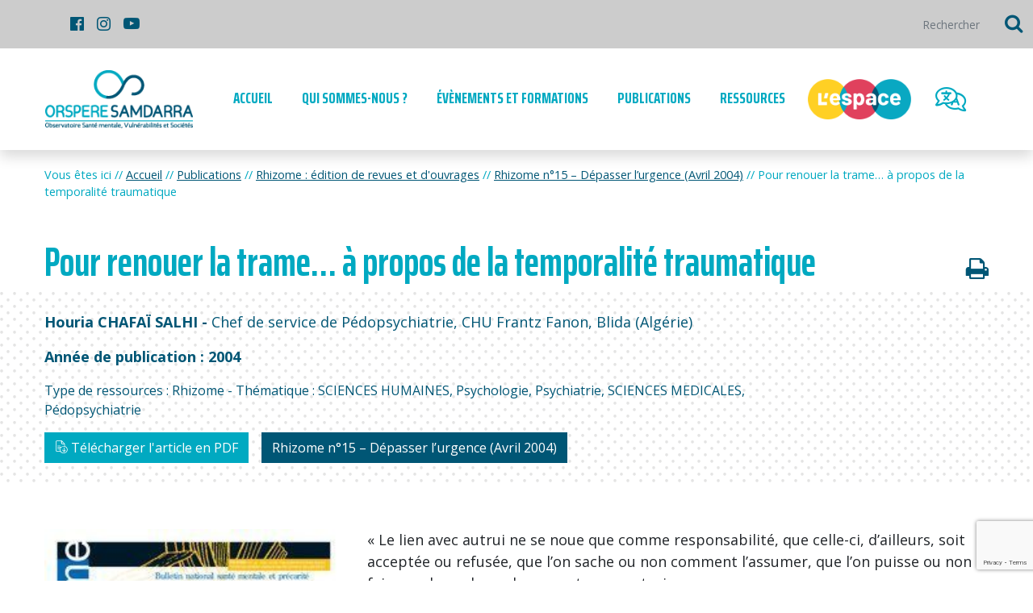

--- FILE ---
content_type: text/html; charset=UTF-8
request_url: https://orspere-samdarra.com/2004/pour-renouer-la-trame-a-propos-de-la-temporalite-traumatique/
body_size: 16255
content:
<!DOCTYPE html>
<html lang="fr-FR">

<head>
	<meta http-equiv="Content-Type" content="text/html; charset=UTF-8" />
	<meta name="viewport" content="width=device-width, initial-scale=1.0, maximum-scale=1.0" />
	<meta name='robots' content='index, follow, max-image-preview:large, max-snippet:-1, max-video-preview:-1' />
	<style>img:is([sizes="auto" i], [sizes^="auto," i]) { contain-intrinsic-size: 3000px 1500px }</style>
	<link rel="alternate" hreflang="fr" href="https://orspere-samdarra.com/2004/pour-renouer-la-trame-a-propos-de-la-temporalite-traumatique/" />

<!-- Google Tag Manager for WordPress by gtm4wp.com -->
<script data-cfasync="false" data-pagespeed-no-defer>
	var gtm4wp_datalayer_name = "dataLayer";
	var dataLayer = dataLayer || [];
</script>
<!-- End Google Tag Manager for WordPress by gtm4wp.com -->
	<!-- This site is optimized with the Yoast SEO plugin v25.1 - https://yoast.com/wordpress/plugins/seo/ -->
	<title>À propos de la temporalité traumatique - Rhizome 15 - Orspere-Samdarra</title>
	<meta name="description" content="L&#039;article « Pour renouer la trame… à propos de la temporalité traumatique », rédigé par Houria Chafaï Salhi." />
	<link rel="canonical" href="https://orspere-samdarra.com/2004/pour-renouer-la-trame-a-propos-de-la-temporalite-traumatique/" />
	<meta property="og:locale" content="fr_FR" />
	<meta property="og:type" content="article" />
	<meta property="og:title" content="À propos de la temporalité traumatique - Rhizome 15 - Orspere-Samdarra" />
	<meta property="og:description" content="L&#039;article « Pour renouer la trame… à propos de la temporalité traumatique », rédigé par Houria Chafaï Salhi." />
	<meta property="og:url" content="http://orspere-samdarra.com/2004/pour-renouer-la-trame-a-propos-de-la-temporalite-traumatique/" />
	<meta property="og:site_name" content="Orspere-Samdarra" />
	<meta property="article:published_time" content="2020-12-16T17:53:19+00:00" />
	<meta property="article:modified_time" content="2022-04-25T14:00:34+00:00" />
	<meta property="og:image" content="http://orspere-samdarra.com/wp-content/uploads/2020/11/15.jpg" />
	<meta property="og:image:width" content="230" />
	<meta property="og:image:height" content="318" />
	<meta property="og:image:type" content="image/jpeg" />
	<meta name="author" content="adaka" />
	<meta name="twitter:card" content="summary_large_image" />
	<meta name="twitter:label1" content="Écrit par" />
	<meta name="twitter:data1" content="adaka" />
	<meta name="twitter:label2" content="Durée de lecture estimée" />
	<meta name="twitter:data2" content="1 minute" />
	<script type="application/ld+json" class="yoast-schema-graph">{"@context":"https://schema.org","@graph":[{"@type":"Article","@id":"http://orspere-samdarra.com/2004/pour-renouer-la-trame-a-propos-de-la-temporalite-traumatique/#article","isPartOf":{"@id":"http://orspere-samdarra.com/2004/pour-renouer-la-trame-a-propos-de-la-temporalite-traumatique/"},"author":{"name":"adaka","@id":"http://orspere-samdarra.com/#/schema/person/90e62d425cfee4cb416a7ca71ea5259e"},"headline":"Pour renouer la trame… à propos de la temporalité traumatique","datePublished":"2020-12-16T17:53:19+00:00","dateModified":"2022-04-25T14:00:34+00:00","mainEntityOfPage":{"@id":"http://orspere-samdarra.com/2004/pour-renouer-la-trame-a-propos-de-la-temporalite-traumatique/"},"wordCount":1150,"publisher":{"@id":"http://orspere-samdarra.com/#organization"},"image":{"@id":"http://orspere-samdarra.com/2004/pour-renouer-la-trame-a-propos-de-la-temporalite-traumatique/#primaryimage"},"thumbnailUrl":"https://orspere-samdarra.com/wp-content/uploads/2020/11/15.jpg","keywords":["temporalité","enfance","clinique","psychotraumatisme"],"inLanguage":"fr-FR"},{"@type":"WebPage","@id":"http://orspere-samdarra.com/2004/pour-renouer-la-trame-a-propos-de-la-temporalite-traumatique/","url":"http://orspere-samdarra.com/2004/pour-renouer-la-trame-a-propos-de-la-temporalite-traumatique/","name":"À propos de la temporalité traumatique - Rhizome 15 - Orspere-Samdarra","isPartOf":{"@id":"http://orspere-samdarra.com/#website"},"primaryImageOfPage":{"@id":"http://orspere-samdarra.com/2004/pour-renouer-la-trame-a-propos-de-la-temporalite-traumatique/#primaryimage"},"image":{"@id":"http://orspere-samdarra.com/2004/pour-renouer-la-trame-a-propos-de-la-temporalite-traumatique/#primaryimage"},"thumbnailUrl":"https://orspere-samdarra.com/wp-content/uploads/2020/11/15.jpg","datePublished":"2020-12-16T17:53:19+00:00","dateModified":"2022-04-25T14:00:34+00:00","description":"L'article « Pour renouer la trame… à propos de la temporalité traumatique », rédigé par Houria Chafaï Salhi.","breadcrumb":{"@id":"http://orspere-samdarra.com/2004/pour-renouer-la-trame-a-propos-de-la-temporalite-traumatique/#breadcrumb"},"inLanguage":"fr-FR","potentialAction":[{"@type":"ReadAction","target":["http://orspere-samdarra.com/2004/pour-renouer-la-trame-a-propos-de-la-temporalite-traumatique/"]}]},{"@type":"ImageObject","inLanguage":"fr-FR","@id":"http://orspere-samdarra.com/2004/pour-renouer-la-trame-a-propos-de-la-temporalite-traumatique/#primaryimage","url":"https://orspere-samdarra.com/wp-content/uploads/2020/11/15.jpg","contentUrl":"https://orspere-samdarra.com/wp-content/uploads/2020/11/15.jpg","width":230,"height":318},{"@type":"BreadcrumbList","@id":"http://orspere-samdarra.com/2004/pour-renouer-la-trame-a-propos-de-la-temporalite-traumatique/#breadcrumb","itemListElement":[{"@type":"ListItem","position":1,"name":"Accueil","item":"https://orspere-samdarra.com/"},{"@type":"ListItem","position":2,"name":"Publications","item":"https://orspere-samdarra.com/publications/"},{"@type":"ListItem","position":3,"name":"Rhizome : édition de revues et d'ouvrages","item":"https://orspere-samdarra.com/publications/rhizome/"},{"@type":"ListItem","position":4,"name":"Rhizome n°15 &#8211; Dépasser l&rsquo;urgence (Avril 2004)","item":"https://orspere-samdarra.com/rhizome/rhizome-n15-depasser-lurgence-avril-2004/"},{"@type":"ListItem","position":5,"name":"Pour renouer la trame… à propos de la temporalité traumatique"}]},{"@type":"WebSite","@id":"http://orspere-samdarra.com/#website","url":"http://orspere-samdarra.com/","name":"Orspere-Samdarra","description":"Observatoire Santé mentale, Vulnérabilités et Sociétés","publisher":{"@id":"http://orspere-samdarra.com/#organization"},"potentialAction":[{"@type":"SearchAction","target":{"@type":"EntryPoint","urlTemplate":"http://orspere-samdarra.com/?s={search_term_string}"},"query-input":{"@type":"PropertyValueSpecification","valueRequired":true,"valueName":"search_term_string"}}],"inLanguage":"fr-FR"},{"@type":"Organization","@id":"http://orspere-samdarra.com/#organization","name":"Orspere-Samdarra","url":"http://orspere-samdarra.com/","logo":{"@type":"ImageObject","inLanguage":"fr-FR","@id":"http://orspere-samdarra.com/#/schema/logo/image/","url":"http://orspere-samdarra.com/wp-content/uploads/2021/02/logo-email-1.jpg","contentUrl":"http://orspere-samdarra.com/wp-content/uploads/2021/02/logo-email-1.jpg","width":251,"height":100,"caption":"Orspere-Samdarra"},"image":{"@id":"http://orspere-samdarra.com/#/schema/logo/image/"}},{"@type":"Person","@id":"http://orspere-samdarra.com/#/schema/person/90e62d425cfee4cb416a7ca71ea5259e","name":"adaka","image":{"@type":"ImageObject","inLanguage":"fr-FR","@id":"http://orspere-samdarra.com/#/schema/person/image/","url":"https://secure.gravatar.com/avatar/1fe02b50d9dcfd5edbbf2efa701f0de36a8b6015e3d371b7b9d4ee19888497a0?s=96&d=mm&r=g","contentUrl":"https://secure.gravatar.com/avatar/1fe02b50d9dcfd5edbbf2efa701f0de36a8b6015e3d371b7b9d4ee19888497a0?s=96&d=mm&r=g","caption":"adaka"},"sameAs":["http://orspere-samdarra.com/wp"]}]}</script>
	<!-- / Yoast SEO plugin. -->


<link rel='dns-prefetch' href='//fonts.googleapis.com' />
<link rel='stylesheet' id='wp-block-library-css' href='https://orspere-samdarra.com/wp-includes/css/dist/block-library/style.min.css?ver=6.8.3' media='all' />
<style id='classic-theme-styles-inline-css'>
/*! This file is auto-generated */
.wp-block-button__link{color:#fff;background-color:#32373c;border-radius:9999px;box-shadow:none;text-decoration:none;padding:calc(.667em + 2px) calc(1.333em + 2px);font-size:1.125em}.wp-block-file__button{background:#32373c;color:#fff;text-decoration:none}
</style>
<style id='global-styles-inline-css'>
:root{--wp--preset--aspect-ratio--square: 1;--wp--preset--aspect-ratio--4-3: 4/3;--wp--preset--aspect-ratio--3-4: 3/4;--wp--preset--aspect-ratio--3-2: 3/2;--wp--preset--aspect-ratio--2-3: 2/3;--wp--preset--aspect-ratio--16-9: 16/9;--wp--preset--aspect-ratio--9-16: 9/16;--wp--preset--color--black: #000000;--wp--preset--color--cyan-bluish-gray: #abb8c3;--wp--preset--color--white: #ffffff;--wp--preset--color--pale-pink: #f78da7;--wp--preset--color--vivid-red: #cf2e2e;--wp--preset--color--luminous-vivid-orange: #ff6900;--wp--preset--color--luminous-vivid-amber: #fcb900;--wp--preset--color--light-green-cyan: #7bdcb5;--wp--preset--color--vivid-green-cyan: #00d084;--wp--preset--color--pale-cyan-blue: #8ed1fc;--wp--preset--color--vivid-cyan-blue: #0693e3;--wp--preset--color--vivid-purple: #9b51e0;--wp--preset--gradient--vivid-cyan-blue-to-vivid-purple: linear-gradient(135deg,rgba(6,147,227,1) 0%,rgb(155,81,224) 100%);--wp--preset--gradient--light-green-cyan-to-vivid-green-cyan: linear-gradient(135deg,rgb(122,220,180) 0%,rgb(0,208,130) 100%);--wp--preset--gradient--luminous-vivid-amber-to-luminous-vivid-orange: linear-gradient(135deg,rgba(252,185,0,1) 0%,rgba(255,105,0,1) 100%);--wp--preset--gradient--luminous-vivid-orange-to-vivid-red: linear-gradient(135deg,rgba(255,105,0,1) 0%,rgb(207,46,46) 100%);--wp--preset--gradient--very-light-gray-to-cyan-bluish-gray: linear-gradient(135deg,rgb(238,238,238) 0%,rgb(169,184,195) 100%);--wp--preset--gradient--cool-to-warm-spectrum: linear-gradient(135deg,rgb(74,234,220) 0%,rgb(151,120,209) 20%,rgb(207,42,186) 40%,rgb(238,44,130) 60%,rgb(251,105,98) 80%,rgb(254,248,76) 100%);--wp--preset--gradient--blush-light-purple: linear-gradient(135deg,rgb(255,206,236) 0%,rgb(152,150,240) 100%);--wp--preset--gradient--blush-bordeaux: linear-gradient(135deg,rgb(254,205,165) 0%,rgb(254,45,45) 50%,rgb(107,0,62) 100%);--wp--preset--gradient--luminous-dusk: linear-gradient(135deg,rgb(255,203,112) 0%,rgb(199,81,192) 50%,rgb(65,88,208) 100%);--wp--preset--gradient--pale-ocean: linear-gradient(135deg,rgb(255,245,203) 0%,rgb(182,227,212) 50%,rgb(51,167,181) 100%);--wp--preset--gradient--electric-grass: linear-gradient(135deg,rgb(202,248,128) 0%,rgb(113,206,126) 100%);--wp--preset--gradient--midnight: linear-gradient(135deg,rgb(2,3,129) 0%,rgb(40,116,252) 100%);--wp--preset--font-size--small: 13px;--wp--preset--font-size--medium: 20px;--wp--preset--font-size--large: 36px;--wp--preset--font-size--x-large: 42px;--wp--preset--spacing--20: 0.44rem;--wp--preset--spacing--30: 0.67rem;--wp--preset--spacing--40: 1rem;--wp--preset--spacing--50: 1.5rem;--wp--preset--spacing--60: 2.25rem;--wp--preset--spacing--70: 3.38rem;--wp--preset--spacing--80: 5.06rem;--wp--preset--shadow--natural: 6px 6px 9px rgba(0, 0, 0, 0.2);--wp--preset--shadow--deep: 12px 12px 50px rgba(0, 0, 0, 0.4);--wp--preset--shadow--sharp: 6px 6px 0px rgba(0, 0, 0, 0.2);--wp--preset--shadow--outlined: 6px 6px 0px -3px rgba(255, 255, 255, 1), 6px 6px rgba(0, 0, 0, 1);--wp--preset--shadow--crisp: 6px 6px 0px rgba(0, 0, 0, 1);}:where(.is-layout-flex){gap: 0.5em;}:where(.is-layout-grid){gap: 0.5em;}body .is-layout-flex{display: flex;}.is-layout-flex{flex-wrap: wrap;align-items: center;}.is-layout-flex > :is(*, div){margin: 0;}body .is-layout-grid{display: grid;}.is-layout-grid > :is(*, div){margin: 0;}:where(.wp-block-columns.is-layout-flex){gap: 2em;}:where(.wp-block-columns.is-layout-grid){gap: 2em;}:where(.wp-block-post-template.is-layout-flex){gap: 1.25em;}:where(.wp-block-post-template.is-layout-grid){gap: 1.25em;}.has-black-color{color: var(--wp--preset--color--black) !important;}.has-cyan-bluish-gray-color{color: var(--wp--preset--color--cyan-bluish-gray) !important;}.has-white-color{color: var(--wp--preset--color--white) !important;}.has-pale-pink-color{color: var(--wp--preset--color--pale-pink) !important;}.has-vivid-red-color{color: var(--wp--preset--color--vivid-red) !important;}.has-luminous-vivid-orange-color{color: var(--wp--preset--color--luminous-vivid-orange) !important;}.has-luminous-vivid-amber-color{color: var(--wp--preset--color--luminous-vivid-amber) !important;}.has-light-green-cyan-color{color: var(--wp--preset--color--light-green-cyan) !important;}.has-vivid-green-cyan-color{color: var(--wp--preset--color--vivid-green-cyan) !important;}.has-pale-cyan-blue-color{color: var(--wp--preset--color--pale-cyan-blue) !important;}.has-vivid-cyan-blue-color{color: var(--wp--preset--color--vivid-cyan-blue) !important;}.has-vivid-purple-color{color: var(--wp--preset--color--vivid-purple) !important;}.has-black-background-color{background-color: var(--wp--preset--color--black) !important;}.has-cyan-bluish-gray-background-color{background-color: var(--wp--preset--color--cyan-bluish-gray) !important;}.has-white-background-color{background-color: var(--wp--preset--color--white) !important;}.has-pale-pink-background-color{background-color: var(--wp--preset--color--pale-pink) !important;}.has-vivid-red-background-color{background-color: var(--wp--preset--color--vivid-red) !important;}.has-luminous-vivid-orange-background-color{background-color: var(--wp--preset--color--luminous-vivid-orange) !important;}.has-luminous-vivid-amber-background-color{background-color: var(--wp--preset--color--luminous-vivid-amber) !important;}.has-light-green-cyan-background-color{background-color: var(--wp--preset--color--light-green-cyan) !important;}.has-vivid-green-cyan-background-color{background-color: var(--wp--preset--color--vivid-green-cyan) !important;}.has-pale-cyan-blue-background-color{background-color: var(--wp--preset--color--pale-cyan-blue) !important;}.has-vivid-cyan-blue-background-color{background-color: var(--wp--preset--color--vivid-cyan-blue) !important;}.has-vivid-purple-background-color{background-color: var(--wp--preset--color--vivid-purple) !important;}.has-black-border-color{border-color: var(--wp--preset--color--black) !important;}.has-cyan-bluish-gray-border-color{border-color: var(--wp--preset--color--cyan-bluish-gray) !important;}.has-white-border-color{border-color: var(--wp--preset--color--white) !important;}.has-pale-pink-border-color{border-color: var(--wp--preset--color--pale-pink) !important;}.has-vivid-red-border-color{border-color: var(--wp--preset--color--vivid-red) !important;}.has-luminous-vivid-orange-border-color{border-color: var(--wp--preset--color--luminous-vivid-orange) !important;}.has-luminous-vivid-amber-border-color{border-color: var(--wp--preset--color--luminous-vivid-amber) !important;}.has-light-green-cyan-border-color{border-color: var(--wp--preset--color--light-green-cyan) !important;}.has-vivid-green-cyan-border-color{border-color: var(--wp--preset--color--vivid-green-cyan) !important;}.has-pale-cyan-blue-border-color{border-color: var(--wp--preset--color--pale-cyan-blue) !important;}.has-vivid-cyan-blue-border-color{border-color: var(--wp--preset--color--vivid-cyan-blue) !important;}.has-vivid-purple-border-color{border-color: var(--wp--preset--color--vivid-purple) !important;}.has-vivid-cyan-blue-to-vivid-purple-gradient-background{background: var(--wp--preset--gradient--vivid-cyan-blue-to-vivid-purple) !important;}.has-light-green-cyan-to-vivid-green-cyan-gradient-background{background: var(--wp--preset--gradient--light-green-cyan-to-vivid-green-cyan) !important;}.has-luminous-vivid-amber-to-luminous-vivid-orange-gradient-background{background: var(--wp--preset--gradient--luminous-vivid-amber-to-luminous-vivid-orange) !important;}.has-luminous-vivid-orange-to-vivid-red-gradient-background{background: var(--wp--preset--gradient--luminous-vivid-orange-to-vivid-red) !important;}.has-very-light-gray-to-cyan-bluish-gray-gradient-background{background: var(--wp--preset--gradient--very-light-gray-to-cyan-bluish-gray) !important;}.has-cool-to-warm-spectrum-gradient-background{background: var(--wp--preset--gradient--cool-to-warm-spectrum) !important;}.has-blush-light-purple-gradient-background{background: var(--wp--preset--gradient--blush-light-purple) !important;}.has-blush-bordeaux-gradient-background{background: var(--wp--preset--gradient--blush-bordeaux) !important;}.has-luminous-dusk-gradient-background{background: var(--wp--preset--gradient--luminous-dusk) !important;}.has-pale-ocean-gradient-background{background: var(--wp--preset--gradient--pale-ocean) !important;}.has-electric-grass-gradient-background{background: var(--wp--preset--gradient--electric-grass) !important;}.has-midnight-gradient-background{background: var(--wp--preset--gradient--midnight) !important;}.has-small-font-size{font-size: var(--wp--preset--font-size--small) !important;}.has-medium-font-size{font-size: var(--wp--preset--font-size--medium) !important;}.has-large-font-size{font-size: var(--wp--preset--font-size--large) !important;}.has-x-large-font-size{font-size: var(--wp--preset--font-size--x-large) !important;}
:where(.wp-block-post-template.is-layout-flex){gap: 1.25em;}:where(.wp-block-post-template.is-layout-grid){gap: 1.25em;}
:where(.wp-block-columns.is-layout-flex){gap: 2em;}:where(.wp-block-columns.is-layout-grid){gap: 2em;}
:root :where(.wp-block-pullquote){font-size: 1.5em;line-height: 1.6;}
</style>
<link rel='stylesheet' id='contact-form-7-css' href='https://orspere-samdarra.com/wp-content/plugins/contact-form-7/includes/css/styles.css?ver=6.0.3' media='all' />
<link rel='stylesheet' id='wpml-legacy-dropdown-click-0-css' href='//orspere-samdarra.com/wp-content/plugins/sitepress-multilingual-cms/templates/language-switchers/legacy-dropdown-click/style.css?ver=1' media='all' />
<style id='wpml-legacy-dropdown-click-0-inline-css'>
.wpml-ls-statics-shortcode_actions{background-color:#cccccc;}.wpml-ls-statics-shortcode_actions, .wpml-ls-statics-shortcode_actions .wpml-ls-sub-menu, .wpml-ls-statics-shortcode_actions a {border-color:#cccccc;}.wpml-ls-statics-shortcode_actions a {color:#000000;background-color:#cccccc;}.wpml-ls-statics-shortcode_actions a:hover,.wpml-ls-statics-shortcode_actions a:focus {color:#000000;background-color:#cccccc;}.wpml-ls-statics-shortcode_actions .wpml-ls-current-language>a {color:#000000;background-color:#cccccc;}.wpml-ls-statics-shortcode_actions .wpml-ls-current-language:hover>a, .wpml-ls-statics-shortcode_actions .wpml-ls-current-language>a:focus {color:#000000;background-color:#cccccc;}
</style>
<link rel='stylesheet' id='colorbox-css' href='https://orspere-samdarra.com/wp-content/themes/adaka-theme/dist/styles/colorbox.css?ver=1.2.1' media='all' />
<link rel='stylesheet' id='google-font-theme-css' href='https://fonts.googleapis.com/css2?family=Open+Sans:wght@300;400;600;700&#038;family=Saira+Extra+Condensed:wght@700&#038;display=swap&#038;ver=6.8.3' media='all' />
<link rel='stylesheet' id='adaka-theme-css' href='https://orspere-samdarra.com/wp-content/themes/adaka-theme/dist/styles/style.css?ver=1.2.1' media='all' />
<link rel='stylesheet' id='adaka-theme-print-css' href='https://orspere-samdarra.com/wp-content/themes/adaka-theme/dist/styles/print.css?ver=1.2.1' media='print' />
<link rel='stylesheet' id='icomoon-css' href='https://orspere-samdarra.com/wp-content/themes/adaka-theme/dist/fonts/Orspere/style.css?ver=1.2.1' media='all' />
<link rel='stylesheet' id='mails-news-css' href='https://orspere-samdarra.com/wp-content/themes/adaka-theme/dist/styles/mails-news.css?ver=1.2.1' media='all' />
<link rel='stylesheet' id='sib-front-css-css' href='https://orspere-samdarra.com/wp-content/plugins/mailin/css/mailin-front.css?ver=6.8.3' media='all' />
<script src="https://orspere-samdarra.com/wp-content/themes/adaka-theme/dist/scripts/jquery.min.js?ver=3.5.1" id="jquery-js"></script>
<script src="//orspere-samdarra.com/wp-content/plugins/sitepress-multilingual-cms/templates/language-switchers/legacy-dropdown-click/script.js?ver=1" id="wpml-legacy-dropdown-click-0-js"></script>
<script id="sib-front-js-js-extra">
var sibErrMsg = {"invalidMail":"Veuillez entrer une adresse e-mail valide.","requiredField":"Veuillez compl\u00e9ter les champs obligatoires.","invalidDateFormat":"Veuillez entrer une date valide.","invalidSMSFormat":"Veuillez entrer une num\u00e9ro de t\u00e9l\u00e9phone valide."};
var ajax_sib_front_object = {"ajax_url":"https:\/\/orspere-samdarra.com\/wp-admin\/admin-ajax.php","ajax_nonce":"b70ee40164","flag_url":"https:\/\/orspere-samdarra.com\/wp-content\/plugins\/mailin\/img\/flags\/"};
</script>
<script src="https://orspere-samdarra.com/wp-content/plugins/mailin/js/mailin-front.js?ver=1747900691" id="sib-front-js-js"></script>
<link rel="alternate" title="oEmbed (JSON)" type="application/json+oembed" href="https://orspere-samdarra.com/wp-json/oembed/1.0/embed?url=https%3A%2F%2Forspere-samdarra.com%2F2004%2Fpour-renouer-la-trame-a-propos-de-la-temporalite-traumatique%2F" />
<link rel="alternate" title="oEmbed (XML)" type="text/xml+oembed" href="https://orspere-samdarra.com/wp-json/oembed/1.0/embed?url=https%3A%2F%2Forspere-samdarra.com%2F2004%2Fpour-renouer-la-trame-a-propos-de-la-temporalite-traumatique%2F&#038;format=xml" />
<meta name="generator" content="WPML ver:4.4.4 stt:4;" />

<!-- Google Tag Manager for WordPress by gtm4wp.com -->
<!-- GTM Container placement set to automatic -->
<script data-cfasync="false" data-pagespeed-no-defer>
	var dataLayer_content = {"pagePostType":"post","pagePostType2":"single-post","pageAttributes":["temporalite","enfance","clinique","psychotraumatisme"],"pagePostAuthor":"adaka"};
	dataLayer.push( dataLayer_content );
</script>
<script data-cfasync="false" data-pagespeed-no-defer>
(function(w,d,s,l,i){w[l]=w[l]||[];w[l].push({'gtm.start':
new Date().getTime(),event:'gtm.js'});var f=d.getElementsByTagName(s)[0],
j=d.createElement(s),dl=l!='dataLayer'?'&l='+l:'';j.async=true;j.src=
'//www.googletagmanager.com/gtm.js?id='+i+dl;f.parentNode.insertBefore(j,f);
})(window,document,'script','dataLayer','GTM-KMRT3LG');
</script>
<!-- End Google Tag Manager for WordPress by gtm4wp.com --><link rel="apple-touch-icon" sizes="180x180" href="https://orspere-samdarra.com/wp-content/themes/adaka-theme/dist/images/favicons/apple-touch-icon.png">
	<link rel="icon" type="image/png" sizes="32x32" href="https://orspere-samdarra.com/wp-content/themes/adaka-theme/dist/images/favicons/favicon-32x32.png">
	<link rel="icon" type="image/png" sizes="16x16" href="https://orspere-samdarra.com/wp-content/themes/adaka-theme/dist/images/favicons/favicon-16x16.png">
	<link rel="manifest" href="https://orspere-samdarra.com/wp-content/themes/adaka-theme/dist/images/favicons/site.webmanifest">
	<link rel="mask-icon" href="https://orspere-samdarra.com/wp-content/themes/adaka-theme/dist/images/favicons/safari-pinned-tab.svg" color="#5bbad5">
	<meta name="msapplication-TileColor" content="#00aba9">
	<meta name="theme-color" content="#ffffff"><style type="text/css">.broken_link, a.broken_link {
	text-decoration: line-through;
}</style></head>

<body class="wp-singular post-template-default single single-post postid-1697 single-format-standard wp-theme-adaka-theme wp-child-theme-adaka-theme">
	<div class="fixed-top"><nav class="navbar navbar-expand navbar-light bg-light d-none d-xl-block">
	<div class=" container-fluid collapse navbar-collapse top-header">
		<div id="google_translate_element"></div><script type="text/javascript">
		function googleTranslateElementInit() {
			new google.translate.TranslateElement({
				pageLanguage: 'fr',
				// includedLanguages: 'en,es,ar,pt,it,ru,tr,ti,sq,de,ta,pa,sr,hr,bs,ne,so,sw,ku,th,zh,hi,ko,vi,bn,ht,ka,ur,ro,pl,cs,kj,el,mn,bo,hy,rc,uk,bg,ps,mk,si,nl,my,rw',
				layout: google.translate.TranslateElement.InlineLayout.SIMPLE
			}, 'google_translate_element');
		}
		</script><script type="text/javascript" src="//translate.google.com/translate_a/element.js?cb=googleTranslateElementInit"></script>

		<p class="wrap-social">
			<a target="blank" href=https://www.facebook.com/Orspere><i class="icon-facebook-official"></i></a>			<a target="blank" href=https://www.instagram.com/orsperesamdarra/><i class="icon-instagram"></i></a>			<a target="blank" href=https://www.youtube.com/user/ReseauSamdarra><i class="icon-youtube-play"></i></a>		</p>

		<form method="get" class="form-inline search-bar-top" action="https://orspere-samdarra.com/">
	<input class="form-control bg-light border-0" accesskey="4" type="text" placeholder="Rechercher" aria-label="Rechercher"
	class="form-control" value="" name="s">
	<button type="submit" class="btn btn-light btn-search-top-header" value="Rechercher" ><i class="icon-search"></i></button>
<input type='hidden' name='lang' value='fr' /></form>
	</div>
</nav>
<div class="wrap-navbar-nav shadow bg-white">
	<nav class="container navbar navbar-expand-xl navbar-light bg-white rounded mx-auto" role="navigation">
		<div class="d-flex w-100">
			<a href="https://orspere-samdarra.com" accesskey="1" class="logo-fixed d-none d-xl-block"><img src="https://orspere-samdarra.com/wp-content/themes/adaka-theme/dist/images/logo.png" alt="Logo d'Orspere Samdarra" /></a>
			<button id="btn-collapse-menu" class="navbar-toggler hamburger hamburger--squeeze" type="button" data-toggle="collapse" data-target="#main-menu" aria-controls="main-menu" aria-expanded="false" aria-label="Toggle navigation">
				<span class="hamburger-box">
					<span class="hamburger-inner"></span>
				</span>
				<span class="text-primary" id="menu-txt">
					MENU
				</span>
			</button>
			<a class="d-block d-xl-none" id="img-top-xs" href="https://orspere-samdarra.com">
				<img src="https://orspere-samdarra.com/wp-content/themes/adaka-theme/dist/images/logo.png" alt="">
			</a>
			<a class="d-block d-xl-none" id="search-top-btn-xs">
				<i class="icon-search"></i>
			</a>
			<div id="main-menu" class="collapse main-nav navbar-collapse justify-content-center mt-2"><div class="bg-menu-small"><ul id="menu-menu-principal" class="navbar-nav navbar-links">
										<li class="menu-item-home">
										</li>
										<li class="menu-item-home">
											<a class="nav-link" href="https://orspere-samdarra.com">
												Accueil
											</a>
										</li>
										<li itemscope="itemscope" itemtype="https://www.schema.org/SiteNavigationElement" id="menu-item-27" class="menu-item menu-item-type-post_type menu-item-object-page menu-item-has-children dropdown menu-item-27 nav-item"><a title="Qui sommes-nous ?" href="https://orspere-samdarra.com/qui-sommes-nous/" data-toggle="dropdown" aria-haspopup="true" aria-expanded="false" class="dropdown-toggle nav-link" id="menu-item-dropdown-27">Qui sommes-nous ?</a>
<ul class="dropdown-menu" aria-labelledby="menu-item-dropdown-27" role="menu">
	<li itemscope="itemscope" itemtype="https://www.schema.org/SiteNavigationElement" id="menu-item-744" class="menu-item menu-item-type-post_type menu-item-object-page menu-item-744 nav-item"><a title="Historique" href="https://orspere-samdarra.com/qui-sommes-nous/historique/" class="dropdown-item">Historique</a></li>
	<li itemscope="itemscope" itemtype="https://www.schema.org/SiteNavigationElement" id="menu-item-745" class="menu-item menu-item-type-post_type menu-item-object-page menu-item-745 nav-item"><a title="Missions et organisation" href="https://orspere-samdarra.com/qui-sommes-nous/missions-et-organisation/" class="dropdown-item">Missions et organisation</a></li>
	<li itemscope="itemscope" itemtype="https://www.schema.org/SiteNavigationElement" id="menu-item-747" class="menu-item menu-item-type-post_type menu-item-object-page menu-item-747 nav-item"><a title="L’équipe" href="https://orspere-samdarra.com/qui-sommes-nous/equipe/" class="dropdown-item">L’équipe</a></li>
	<li itemscope="itemscope" itemtype="https://www.schema.org/SiteNavigationElement" id="menu-item-746" class="menu-item menu-item-type-post_type menu-item-object-page menu-item-746 nav-item"><a title="Rapport  d’activité" href="https://orspere-samdarra.com/qui-sommes-nous/rapports-dactivite/" class="dropdown-item">Rapport  d’activité</a></li>
	<li itemscope="itemscope" itemtype="https://www.schema.org/SiteNavigationElement" id="menu-item-748" class="menu-item menu-item-type-post_type menu-item-object-page menu-item-748 nav-item"><a title="Offres d&#8217;emploi et de stage" href="https://orspere-samdarra.com/qui-sommes-nous/offres-emploi-stage/" class="dropdown-item">Offres d&#8217;emploi et de stage</a></li>
	<li itemscope="itemscope" itemtype="https://www.schema.org/SiteNavigationElement" id="menu-item-749" class="menu-item menu-item-type-post_type menu-item-object-page menu-item-749 nav-item"><a title="Contact &#038; accès" href="https://orspere-samdarra.com/qui-sommes-nous/contact-acces/" class="dropdown-item">Contact &#038; accès</a></li>
	<li itemscope="itemscope" itemtype="https://www.schema.org/SiteNavigationElement" id="menu-item-9828" class="menu-item menu-item-type-post_type menu-item-object-page menu-item-9828 nav-item"><a title="Venir dans nos locaux" href="https://orspere-samdarra.com/qui-sommes-nous/acces-a-nos-locaux/" class="dropdown-item">Venir dans nos locaux</a></li>
</ul>
</li>
<li itemscope="itemscope" itemtype="https://www.schema.org/SiteNavigationElement" id="menu-item-37" class="menu-item menu-item-type-post_type menu-item-object-page menu-item-has-children dropdown menu-item-37 nav-item"><a title="Évènements et formations" href="https://orspere-samdarra.com/evenements-et-formations/" data-toggle="dropdown" aria-haspopup="true" aria-expanded="false" class="dropdown-toggle nav-link" id="menu-item-dropdown-37">Évènements et formations</a>
<ul class="dropdown-menu" aria-labelledby="menu-item-dropdown-37" role="menu">
	<li itemscope="itemscope" itemtype="https://www.schema.org/SiteNavigationElement" id="menu-item-750" class="menu-item menu-item-type-post_type menu-item-object-page menu-item-750 nav-item"><a title="Évènements à venir" href="https://orspere-samdarra.com/evenements-et-formations/evenements/" class="dropdown-item">Évènements à venir</a></li>
	<li itemscope="itemscope" itemtype="https://www.schema.org/SiteNavigationElement" id="menu-item-756" class="menu-item menu-item-type-post_type menu-item-object-page menu-item-756 nav-item"><a title="Coordinations des acteurs" href="https://orspere-samdarra.com/evenements-et-formations/coordinations-sante-mentale/" class="dropdown-item">Coordinations des acteurs</a></li>
	<li itemscope="itemscope" itemtype="https://www.schema.org/SiteNavigationElement" id="menu-item-751" class="menu-item menu-item-type-post_type menu-item-object-page menu-item-751 nav-item"><a title="Diplômes universitaires" href="https://orspere-samdarra.com/evenements-et-formations/diplomes-universitaires/" class="dropdown-item">Diplômes universitaires</a></li>
	<li itemscope="itemscope" itemtype="https://www.schema.org/SiteNavigationElement" id="menu-item-752" class="menu-item menu-item-type-post_type menu-item-object-page menu-item-752 nav-item"><a title="Formations &#038; séminaires" href="https://orspere-samdarra.com/evenements-et-formations/formations/" class="dropdown-item">Formations &#038; séminaires</a></li>
	<li itemscope="itemscope" itemtype="https://www.schema.org/SiteNavigationElement" id="menu-item-754" class="menu-item menu-item-type-post_type menu-item-object-page menu-item-754 nav-item"><a title="Journées d’étude, conférences &amp; ciné-rencontres" href="https://orspere-samdarra.com/evenements-et-formations/journees-detude/" class="dropdown-item">Journées d’étude, conférences &amp; ciné-rencontres</a></li>
</ul>
</li>
<li itemscope="itemscope" itemtype="https://www.schema.org/SiteNavigationElement" id="menu-item-40" class="menu-item menu-item-type-post_type menu-item-object-page menu-item-40 nav-item"><a title="Publications" href="https://orspere-samdarra.com/publications/" class="nav-link">Publications</a></li>
<li itemscope="itemscope" itemtype="https://www.schema.org/SiteNavigationElement" id="menu-item-255" class="menu-item menu-item-type-post_type menu-item-object-page menu-item-has-children dropdown menu-item-255 nav-item"><a title="Ressources" href="https://orspere-samdarra.com/ressources/" data-toggle="dropdown" aria-haspopup="true" aria-expanded="false" class="dropdown-toggle nav-link" id="menu-item-dropdown-255">Ressources</a>
<ul class="dropdown-menu" aria-labelledby="menu-item-dropdown-255" role="menu">
	<li itemscope="itemscope" itemtype="https://www.schema.org/SiteNavigationElement" id="menu-item-757" class="menu-item menu-item-type-post_type menu-item-object-page menu-item-757 nav-item"><a title="L’espace, lieu d’échange" href="https://orspere-samdarra.com/ressources/lespace-un-lieu-dechanges/" class="dropdown-item">L’espace, lieu d’échange</a></li>
	<li itemscope="itemscope" itemtype="https://www.schema.org/SiteNavigationElement" id="menu-item-758" class="menu-item menu-item-type-post_type menu-item-object-page menu-item-758 nav-item"><a title="Permanence téléphonique « Santé mentale, migrations, précarité »" href="https://orspere-samdarra.com/ressources/permanence-telephonique-sante-mentale-migrations-precarite/" class="dropdown-item">Permanence téléphonique « Santé mentale, migrations, précarité »</a></li>
	<li itemscope="itemscope" itemtype="https://www.schema.org/SiteNavigationElement" id="menu-item-759" class="menu-item menu-item-type-post_type menu-item-object-page menu-item-759 nav-item"><a title="Plateforme outils-ressources multilingue" href="https://orspere-samdarra.com/ressources/outils/" class="dropdown-item">Plateforme outils-ressources multilingue</a></li>
	<li itemscope="itemscope" itemtype="https://www.schema.org/SiteNavigationElement" id="menu-item-31662" class="menu-item menu-item-type-post_type menu-item-object-page menu-item-31662 nav-item"><a title="Formation en ligne : Psychotraumatisme et migration" href="https://orspere-samdarra.com/formation-en-ligne-psychotraumatisme-et-migration/" class="dropdown-item">Formation en ligne : Psychotraumatisme et migration</a></li>
	<li itemscope="itemscope" itemtype="https://www.schema.org/SiteNavigationElement" id="menu-item-11569" class="menu-item menu-item-type-post_type menu-item-object-page menu-item-11569 nav-item"><a title="Film documentaire « Avec les mots des autres » (2020)" href="https://orspere-samdarra.com/ressources/film-documentaire-avec-les-mots-des-autres-2020/" class="dropdown-item">Film documentaire « Avec les mots des autres » (2020)</a></li>
</ul>
</li>

										<div class="bloc-menu-small">
											<a class="nav-link btn-menu-small-right mr-0 px-0 pt-0 " href="https://orspere-samdarra.com/ressources/lespace-un-lieu-dechanges/">
												<img class="btn-espace" src="https://orspere-samdarra.com/wp-content/themes/adaka-theme/dist/images/espace.png" alt="" />
											</a>
											<a class="nav-link btn-menu-small-right mr-0 px-0 pt-0 " href="https://orspere-samdarra.com/ressources/outils/">
												<i class="icon-tools"></i>
											</a>
										</div>
									</ul>
									</div></div>		</div>
	</nav>
</div>
<div class="d-none" id="barre-search-small" >
	<div class="d-block d-xl-none bg-primary barre-menu-small">
		<div class="container">
			<form class="form-inline row pt-4 pb-4" method="get" action="https://orspere-samdarra.com/">
				<input class="form-control border-0 col-9 " type="search" placeholder="Que recherchez-vous ?" aria-label="Search" value="" name="s">
				<button class="btn btn-secondary col-2" type="submit" value="Rechercher" style="height:50px;">
					<i class="icon-search"></i>
				</button>
			</form>
		</div>
	</div>
</div>

<div class="bg-white">
	<div class="d-block d-xl-none bg-secondary-opacity barre-menu-small d-flex align-items-center" style="height:65px">
		<a class='barre-menu-small-a-link' onClick='window.history.back()'>Pour renouer la trame… à propos de la temporalité traumatique</a>	</div>
</div>
</div><div class='container here'><small class="d-none d-sm-block">Vous êtes ici // <span><span><a href="https://orspere-samdarra.com/">Accueil</a></span> // <span><a href="https://orspere-samdarra.com/publications/">Publications</a></span> // <span><a href="https://orspere-samdarra.com/publications/rhizome/">Rhizome : édition de revues et d'ouvrages</a></span> // <span><a href="https://orspere-samdarra.com/rhizome/rhizome-n15-depasser-lurgence-avril-2004/">Rhizome n°15 &#8211; Dépasser l&rsquo;urgence (Avril 2004)</a></span> // <span class="breadcrumb_last" aria-current="page">Pour renouer la trame… à propos de la temporalité traumatique</span></span></small></div>

	<article>

<div class="container">

	<div class="row mt-5">
		<div class="col-lg-10">
			<h1>Pour renouer la trame… à propos de la temporalité traumatique</h1>
		</div>
		<div class="col-lg-2 pt-2">
			<div class="tools-print mt-2 float-right">
        <a href="javascript:window.print()" class="icon">
        <i class="icon-print"></i>
    </a>
</div>
		</div>
	</div>


</div>

<div class="pt-4 pb-4 doted-background-light">
	<div class="container">
		<div class="row">
			<div class="col-lg-9">

									<p class="author">Houria CHAFAÏ SALHI - <span class="function">Chef de service de Pédopsychiatrie, CHU Frantz Fanon, Blida (Algérie)</span></p>
				
				<p>Année de publication : 2004</p>
				<p class="type_ressource">Type de ressources : Rhizome - Thématique : SCIENCES HUMAINES, Psychologie, Psychiatrie, SCIENCES MEDICALES, Pédopsychiatrie</p>
				<a class="btn btn-secondary mr-3" target="_blank" href="https://orspere-samdarra.com/wp-content/uploads/2021/01/rhizome_15-4_chafai-salhi.pdf">
								<i class="icon-file"></i> Télécharger l'article en PDF</a><a href="https://orspere-samdarra.com/rhizome/rhizome-n15-depasser-lurgence-avril-2004/" class="btn btn-primary no-change-bg">Rhizome n°15 &#8211; Dépasser l&rsquo;urgence (Avril 2004)</a>			</div>
		</div>
	</div>
</div>
<div class="container">
	<div class="row pt-2 pb-5">
		<div class="col-lg-4 wrap-filters">
			<img class="w-100 d-none d-sm-none d-md-none d-lg-block d-xl-block h-auto wp-post-image" loading="lazy"
					src="https://orspere-samdarra.com/wp-content/uploads/2020/11/15.jpg" alt="">
				<img class="w-100 d-none d-sm-none d-md-block d-lg-none d-xl-none h-auto wp-post-image" loading="lazy"
					src="https://orspere-samdarra.com/wp-content/uploads/2020/11/15.jpg" alt="">
				<img class="w-100 d-block d-sm-block d-md-none d-lg-none d-xl-none h-auto wp-post-image" loading="lazy"
					src="https://orspere-samdarra.com/wp-content/uploads/2020/11/15.jpg" alt="">
			<div class="pt-5 px-4 sidebar-list-tags"><a href="https://orspere-samdarra.com/tag/temporalite/" class="btn btn-primary">
						temporalité
					</a><a href="https://orspere-samdarra.com/tag/enfance/" class="btn btn-primary">
						enfance
					</a><a href="https://orspere-samdarra.com/tag/clinique/" class="btn btn-primary">
						clinique
					</a><a href="https://orspere-samdarra.com/tag/psychotraumatisme/" class="btn btn-primary">
						psychotraumatisme
					</a></div>
			<div class="py-3 px-4 sidebar-list-filter">
									<h4>
						Types de ressources					</h4>
					<div class="scrollbar-outer">
						<ul>
							<li>
									<a href="https://orspere-samdarra.com/publications/?tr=61"><b>Rhizome</b>
									</a>
								</li><li>
									<a href="https://orspere-samdarra.com/publications/?tr=14">Articles scientifiques
									</a>
								</li><li>
									<a href="https://orspere-samdarra.com/publications/?tr=13">Rapports
									</a>
								</li><li>
									<a href="https://orspere-samdarra.com/publications/?tr=15">Mémoires et thèses
									</a>
								</li><li>
									<a href="https://orspere-samdarra.com/publications/?tr=16">Programmes des évènements passés
									</a>
								</li>						</ul>
					</div>
					<hr>
				
					<h4>
						Année de publication					</h4>
					<div class="scrollbar-outer">
						<ul>
							<li>
										<a href="https://orspere-samdarra.com/publications/?d=2025">2025</a>
									</li><li>
										<a href="https://orspere-samdarra.com/publications/?d=2024">2024</a>
									</li><li>
										<a href="https://orspere-samdarra.com/publications/?d=2023">2023</a>
									</li><li>
										<a href="https://orspere-samdarra.com/publications/?d=2022">2022</a>
									</li><li>
										<a href="https://orspere-samdarra.com/publications/?d=2021">2021</a>
									</li><li>
										<a href="https://orspere-samdarra.com/publications/?d=2020">2020</a>
									</li><li>
										<a href="https://orspere-samdarra.com/publications/?d=2019">2019</a>
									</li><li>
										<a href="https://orspere-samdarra.com/publications/?d=2018">2018</a>
									</li><li>
										<a href="https://orspere-samdarra.com/publications/?d=2017">2017</a>
									</li><li>
										<a href="https://orspere-samdarra.com/publications/?d=2016">2016</a>
									</li><li>
										<a href="https://orspere-samdarra.com/publications/?d=2015">2015</a>
									</li><li>
										<a href="https://orspere-samdarra.com/publications/?d=2014">2014</a>
									</li><li>
										<a href="https://orspere-samdarra.com/publications/?d=2013">2013</a>
									</li><li>
										<a href="https://orspere-samdarra.com/publications/?d=2012">2012</a>
									</li><li>
										<a href="https://orspere-samdarra.com/publications/?d=2011">2011</a>
									</li><li>
										<a href="https://orspere-samdarra.com/publications/?d=2010">2010</a>
									</li><li>
										<a href="https://orspere-samdarra.com/publications/?d=2009">2009</a>
									</li><li>
										<a href="https://orspere-samdarra.com/publications/?d=2008">2008</a>
									</li><li>
										<a href="https://orspere-samdarra.com/publications/?d=2007">2007</a>
									</li><li>
										<a href="https://orspere-samdarra.com/publications/?d=2006">2006</a>
									</li><li>
										<a href="https://orspere-samdarra.com/publications/?d=2005">2005</a>
									</li><li>
										<a href="https://orspere-samdarra.com/publications/?d=2004"><b>2004</b></a>
									</li><li>
										<a href="https://orspere-samdarra.com/publications/?d=2003">2003</a>
									</li><li>
										<a href="https://orspere-samdarra.com/publications/?d=2002">2002</a>
									</li><li>
										<a href="https://orspere-samdarra.com/publications/?d=2001">2001</a>
									</li><li>
										<a href="https://orspere-samdarra.com/publications/?d=2000">2000</a>
									</li>						</ul>
					</div>
					<hr>
											<h4>
							Thématiques						</h4>
						<div class="scrollbar-outer">

							<ul><li><a href="https://orspere-samdarra.com/publications/?t=354" class="thematique-name">PUBLIC MIGRANT</a><br><ul class='children'><li><a href="https://orspere-samdarra.com/publications/?t=355">Demandeurs d'asile</a></li><li><a href="https://orspere-samdarra.com/publications/?t=356">Réfugiés</a></li></ul></li><li><a href="https://orspere-samdarra.com/publications/?t=357" class="thematique-name">PUBLIC PRECAIRE</a><br><ul class='children'></ul></li><li><a href="https://orspere-samdarra.com/publications/?t=338" class="thematique-name">SANTE MENTALE</a><br><ul class='children'></ul></li><li><a href="https://orspere-samdarra.com/publications/?t=339" class="thematique-name"><b>SCIENCES HUMAINES</b></a><br><ul class='children'><li><a href="https://orspere-samdarra.com/publications/?t=344">Anthropologie</a></li><li><a href="https://orspere-samdarra.com/publications/?t=343">Linguistique</a></li><li><a href="https://orspere-samdarra.com/publications/?t=346">Philosophie</a></li><li><a href="https://orspere-samdarra.com/publications/?t=347"><b>Psychiatrie</b></a></li><li><a href="https://orspere-samdarra.com/publications/?t=341"><b>Psychologie</b></a></li><li><a href="https://orspere-samdarra.com/publications/?t=340">Santé publique</a></li><li><a href="https://orspere-samdarra.com/publications/?t=348">Sciences de l'éducation</a></li><li><a href="https://orspere-samdarra.com/publications/?t=345">Sciences politiques</a></li><li><a href="https://orspere-samdarra.com/publications/?t=342">Sociologie</a></li></ul></li><li><a href="https://orspere-samdarra.com/publications/?t=350" class="thematique-name"><b>SCIENCES MEDICALES</b></a><br><ul class='children'><li><a href="https://orspere-samdarra.com/publications/?t=353">Gérontologie</a></li><li><a href="https://orspere-samdarra.com/publications/?t=351">Médecine</a></li><li><a href="https://orspere-samdarra.com/publications/?t=352"><b>Pédopsychiatrie</b></a></li></ul></li><li><a href="https://orspere-samdarra.com/publications/?t=349" class="thematique-name">TRAVAIL SOCIAL</a><br><ul class='children'></ul></li></ul>						</div>
						<hr>
					
			</div>
		</div>
		<div class="col-lg-8 wrap-content wrap-content-publication text-content">
			
			
			<p>« Le lien avec autrui ne se noue que comme responsabilité, que celle-ci, d’ailleurs, soit acceptée ou refusée, que l’on sache ou non comment l’assumer, que l’on puisse ou non faire quelque chose de concret pour autrui.  »</p>
<p>E.Levinas</p>
<p>Si on tente de repérer les points communs aux situations extrêmes diverses &#8211; événement de guerre, attentats, catastrophes &#8211; on en rencontre au moins deux :</p>
<ul>
<li>            L’un est constitué essentiellement par le danger potentiel, le risque pour la personne, quant à sa vie, quant à l’atteinte ou menace à son intégrité physique ou psychique.</li>
<li>            L’autre point commun, c’est la mise hors circuit de la temporalité. Le propre du traumatisme est en effet d’être vécu dans l’instant.</li>
</ul>
<p>Par l’afflux d’excitation qu’il déclenche chez le sujet, l’évènement traumatique va déborder le seuil de tolérance de son appareil psychique, c’est en quelque sorte un élément désorganisateur. Comme l’a bien montré Ferenczi, la lutte du sujet, usant de toutes ses stratégies défensives, va consister à éviter l’implosion psychique.</p>
<p>Toutes les observations cliniques ont mis l’accent sur l’état de sidération qu’entraîne l’événement traumatique qui peut être compris comme le signe d’une confusion entre la réalité psychique et la réalité externe.</p>
<p>Cet état de stupeur perplexe a été rapporté par de nombreux enfants qui ont survécu aux massacres collectifs. Ils ont bien décrit cette sorte d’incertitude et de doute quant à leur perception accompagnée d’une certaine fascination « comme devant un film d’horreur ».</p>
<p>On comprend qu’il nous ait paru nécessaire de répondre à la demande exprimée par ces enfants, d’être pris en entretiens individuels. C’était la seule façon de les aider à restructurer ce qui a été désorganisé dans le continuum temps et intégrer l’événement traumatique dans leur histoire individuelle.</p>
<p>Ce qui a été également bien objectivé par cette expérience clinique, c’est la désintrication des liens qui tissent le réel, l’imaginaire et le symbolique.</p>
<p>En effet, le traumatisme a comme caractéristique de figer le sujet dans le réel, de créer ainsi une sidération psychique. Cette inhibition de la pensée empêche l’accès à un signifiant pouvant être lié à un réseau de significations.</p>
<p>C’est dire que l’ordre du symbolique est hors circuit.</p>
<p>Mais dans le même temps, l’ordre de l’imaginaire lui-même, en l’absence d’étayages sur le symbolique, se retrouve comme désarrimé et ne fait que répéter à l’identique le réel (cauchemars, reviviscences, feed-back de scènes réelles vécues avec tous les détails perçus par les sens, odeur, bruits, visions, etc..)</p>
<p>Quand on dit d’un événement traumatique qu’il est inimaginable (comme les massacres intégristes en Algérie), c’est parce qu’il appartient exclusivement au monde du réel, qu’il n’entre pas dans l’imaginaire de notre monde  intérieur.</p>
<p>Par ailleurs il est également inouï, non prévu, non connu comme signifiant possible, il échappe donc aussi au monde symbolique.</p>
<p>C’est pourquoi l’éprouvé traumatique est d’ordre strictement émotionnel. Le sujet est livré à un affect sans représentation possible, c’est ce que Freud désigne par l’effroi.</p>
<p>On comprend dès lors l’intérêt, en situation traumatique de travailler sur tout ce qui peut permettre l’accès au symbolique et la relance de l’imaginaire intérieur du sujet.</p>
<p>En offrant à l’enfant un espace de parole et de narration, le thérapeute lui permet une mise à distance et aussi un partage de l’expérience thérapeutique ce qui permet de réintroduire la temporalité et donc de transformer les reviviscences hallucinées, en remémorations maîtrisées.</p>
<p>La prise en compte des failles dans la temporalité qu’induit le traumatisme a été le déterminant du choix de la démarche thérapeutique qui passe par des entretiens individuels qui aident à la mémorisation de l’avant traumatisme.</p>
<p>C’est ce qui s’est passé, par exemple, avec le petit Khalil</p>
<p>Cet enfant de 12 ans a été adressé au service par un pédiatre du secteur sanitaire pour des pertes de connaissances apparues 40 jours après la nuit du drame où il a vu toute sa famille égorgée devant lui (le quarantième jour marque la fin du deuil par une cérémonie rituelle).</p>
<p>Si on reconstruit, d’après le discours de l’enfant, le temps du trauma, on retrouve un état voisin de la stupeur qui s’est mué dans les jours suivants en un état de détachement et d’indifférence, perçu comme insolite et inquiétant par la famille qui nous l’a relaté.</p>
<p>C’est comme si sa personnalité s’était dédoublée en un « Khalil douloureux et un Khalil froid et insensible ».</p>
<p>C&rsquo;est donc le clivage qui a opéré à l&rsquo;instant du trauma le sauvegardant peut être de la décompensation psychotique.</p>
<p>Le processus de métabolisation du trauma a duré quelques mois, passant par un temps de régression (qui nous paraît un temps utile et de bon aloi), un temps de reconstruction des souvenirs traumatiques où il apprend peu à peu à « enrober » les reviviscences de scènes terrifiantes avec de bons souvenirs du passé et à se projeter dans l&rsquo;avenir.</p>
<p>On pense à la phrase de Musset « un souvenir heureux en des temps de malheur, est peut être plus vrai que le bonheur ».</p>
<p>Le symptôme, lui, a disparu dès que Khalil a fait le lien entre la perte de connaissance de son père à l&rsquo;intrusion des terroristes dans la maison et ses propres pertes de connaissance.</p>
<p>Le père n&rsquo;avait-il pas indiqué par là, au fils, la voie d&rsquo;une moindre souffrance?</p>
<p>« L’efficacité » traumatogène de l’événement ne se situe pas uniquement dans l’ordre d’un réel quantifiable il implique d’autres facteurs intrinsèques en résonance avec l’histoire personnelle de l’enfant et celle du groupe.</p>
<p>C’est dire que l’impact du traumatisme et les possibilités optimales de sa gestion dans un cadre et une relation thérapeutiques sont tributaires d’un certain nombre de facteurs concomitants :</p>
<ul>
<li>La qualité narcissique d’estime de soi de l’enfant</li>
<li>La valeur de son ancrage identitaire</li>
<li>L’efficacité du «  holding » familial et plus généralement des ressources mobilisées par le corps social qui l’environne, en réponse à la situation traumatique</li>
</ul>
<p>C&rsquo;est dire donc pour conclure, l&rsquo;intérêt d&rsquo;une prise en compte de la temporalité dans la démarche d&rsquo;accompagnement des enfants traumatisés.</p>

			
					</div>
	</div>

	<div class="row mt-5 list-subpage similars description-post">
		<div class="col-lg-12">
			<h2>
				Publications similaires			</h2>
		</div>
		<div class="col-sm-12 col-md-6 col-lg-4">
	<div class="card card-publication">
		<a href="https://orspere-samdarra.com/2004/temps-precaire-et-intermittents-du-social/"></a>
		<div class="bg-cover" style="padding-bottom: 69%; background-image: url(https://orspere-samdarra.com/wp-content/uploads/2020/11/15.jpg)"></div>
		<div class="card-body">
			<div>
				<h3>Temps précaire et intermittents du social</h3>
				<p class="text-secondary">TRAVAIL SOCIAL - urgence - précarité - exclusion - temporalité - rue - temporalité - temporalité</p>
				<footer><span class="author">Henri PELTIER</span>&nbsp;-&nbsp;Année de publication : 2004</footer>
			</div>
		</div>
	</div>
</div><div class="col-sm-12 col-md-6 col-lg-4">
	<div class="card card-publication">
		<a href="https://orspere-samdarra.com/2012/edito-ambiguite-de-laccompagnement-precarite-de-la-transmission-2/"></a>
		<div class="default-thumb"
					style="background-image: url(https://orspere-samdarra.com/wp-content/themes/adaka-theme/dist/images/logo.png);padding-bottom: 69%">
					
				</div>
		<div class="card-body">
			<div>
				<h3>Edito, Ambiguïté de l&rsquo;accompagnement, précarité de la transmission</h3>
				<p class="text-secondary">précarité - hôpital - TRAVAIL SOCIAL - accompagnement - psychiatrie publique</p>
				<footer><span class="author">Jean FURTOS</span>&nbsp;-&nbsp;Année de publication : 2012</footer>
			</div>
		</div>
	</div>
</div><div class="col-sm-12 col-md-6 col-lg-4">
	<div class="card card-publication">
		<a href="https://orspere-samdarra.com/2018/la-clinique-a-lepreuve-du-travail-reflexion-dune-jeune-psychologue-clinicienne/"></a>
		<div class="bg-cover" style="padding-bottom: 69%; background-image: url(https://orspere-samdarra.com/wp-content/uploads/2020/11/67.png)"></div>
		<div class="card-body">
			<div>
				<h3>La clinique à l&rsquo;épreuve du travail. Réflexion d&rsquo;une jeune psychologue clinicienne</h3>
				<p class="text-secondary">psychologie - travail - clinique - professionnalité</p>
				<footer><span class="author">Laura HOLDNER</span>&nbsp;-&nbsp;Année de publication : 2018</footer>
			</div>
		</div>
	</div>
</div>	</div>

	</article>
		<div class="wrap-btn-top position-sticky">
			<div class="btn-top d-none d-sm-block text-center">
				<i class="icon-real-arrow-up"></i>
			</div>
		</div>
		<footer>
			<div class="container">
    <div class="row justify-content-center mt-5 mb-5 footer-share">
        <p>Partager 
            <a href="#" data-adaka-share = "mail"><i class="icon-email p-2"></i></a>
            <a href="#" data-adaka-share = "linkedin"><i class="icon-linkedin-square p-2"></i></a>
            <a href="#" data-adaka-share = "twitter"><i class="icon-twitter p-2"></i></a>
            <a href="#" data-adaka-share = "facebook"><i class="icon-facebook-official p-2"></i></a>
        </p>
    </div>
</div>			<div class="container-fluid bg-primary pt-5">
				<div class="row">
					<div class="container">
						<div class="row">
							<div class="col-md-4">
								<a href="https://orspere-samdarra.com"><img class="w-100" src="https://orspere-samdarra.com/wp-content/themes/adaka-theme/dist/images/logo-white.png" alt="logo"></a>
							</div>
							<div class="col-md-4 text-white bloc-txt-footer">
								<h6>
									Suivez-nous sur les réseaux								</h6>
								<p>
									<a target="blank" href=https://www.facebook.com/Orspere><i class="icon-facebook-official pr-2"></i></a>									<a target="blank" href=https://www.instagram.com/orsperesamdarra/><i class="icon-instagram pr-2"></i></a>									<a target="blank" href=https://www.youtube.com/user/ReseauSamdarra><i class="icon-youtube-play pr-2"></i></a>								</p>
								<h4>Lettre d'information mensuelle de l'Orspere-Samdarra</h4>

													<script type="text/javascript">
						var gCaptchaSibWidget;
                        var onloadSibCallbackInvisible = function () {

                            var element = document.getElementsByClassName('sib-default-btn');
                            var countInvisible = 0;
                            var indexArray = [];
                            jQuery('.sib-default-btn').each(function (index, el) {
                                if ((jQuery(el).attr('id') == "invisible")) {
                                    indexArray[countInvisible] = index;
                                    countInvisible++
                                }
                            });

                            jQuery('.invi-recaptcha').each(function (index, el) {
                                grecaptcha.render(element[indexArray[index]], {
                                    'sitekey': jQuery(el).attr('data-sitekey'),
                                    'callback': sibVerifyCallback,
                                });
                            });
                        };
					</script>
					                <script src="https://www.google.com/recaptcha/api.js?onload=onloadSibCallbackInvisible&render=explicit" async defer></script>
				
			<form id="sib_signup_form_1" method="post" class="sib_signup_form">
				<div class="sib_loader" style="display:none;"><img
							src="https://orspere-samdarra.com/wp-includes/images/spinner.gif" alt="loader"></div>
				<input type="hidden" name="sib_form_action" value="subscribe_form_submit">
				<input type="hidden" name="sib_form_id" value="1">
                <input type="hidden" name="sib_form_alert_notice" value="Veuillez remplir ce champ">
                <input type="hidden" name="sib_form_invalid_email_notice" value="Votre adresse e-mail n&#039;est pas valide">
                <input type="hidden" name="sib_security" value="b70ee40164">
				<div class="sib_signup_box_inside_1">
					<div style="/*display:none*/" class="sib_msg_disp">
					</div>
                                            <div id="sib_captcha_invisible" class="invi-recaptcha" data-sitekey="6Lf5uvopAAAAAKtwR6aYbhkmlW0ETTwxlNZwycNb"></div>
                    					<p class="sib-email-area">
   <input type="email" placeholder="Adresse e-mail" class="sib-email-area" name="email" required="required">
<input type="submit" id="invisible" class="sib-default-btn" value="S'abonner">
</p>
				</div>
			</form>
			<style>
				form#sib_signup_form_1 p.sib-alert-message {
    padding: 6px 12px;
    margin-bottom: 20px;
    border: 1px solid transparent;
    border-radius: 4px;
    -webkit-box-sizing: border-box;
    -moz-box-sizing: border-box;
    box-sizing: border-box;
}
form#sib_signup_form_1 p.sib-alert-message-error {
    background-color: #f2dede;
    border-color: #ebccd1;
    color: #a94442;
}
form#sib_signup_form_1 p.sib-alert-message-success {
    background-color: #dff0d8;
    border-color: #d6e9c6;
    color: #3c763d;
}
form#sib_signup_form_1 p.sib-alert-message-warning {
    background-color: #fcf8e3;
    border-color: #faebcc;
    color: #8a6d3b;
}
			</style>
												<p class="sib-small-paragraph">Conformément à la loi informatique et liberté, vous disposez d’un droit de modification et de suppression des données vous concernant.</p>
								
							</div>
							<div class="col-md-3 offset-md-1 text-white bloc-txt-footer">
								<h6>
									Coordonnées								</h6>
																<p class="text-uppercase">
									ORSPERE-SAMDARRA<br />
CH Le Vinatier<br />
95 BD PINEL<br />
69500 BRON<br />
04 37 91 53 90								</p>
																<a href="https://orspere-samdarra.com/ressources/permanence-telephonique-sante-mentale-migrations-precarite/" class="btn btn-secondary bth-large w-100">
									Permanence téléphonique « Santé mentale, migrations, précarité »								</a>
							</div>
						</div>
						<div class="row justify-content-center footer">
							<nav class="menu-pied-de-page-container"><ul id="menu-pied-de-page" class="menu d-block d-sm-flex"><li id="menu-item-335" class="menu-item menu-item-type-post_type menu-item-object-page menu-item-335 flex-fill d-block"><a accesskey="7" href="https://orspere-samdarra.com/qui-sommes-nous/contact-acces/" class="p-2">Contact</a></li><li id="menu-item-343" class="menu-item menu-item-type-post_type menu-item-object-page menu-item-343 flex-fill d-block"><a href="https://orspere-samdarra.com/mentions-legales/" class="p-2">Mentions légales</a></li><li id="menu-item-344" class="menu-item menu-item-type-post_type menu-item-object-page menu-item-privacy-policy menu-item-344 flex-fill d-block"><a href="https://orspere-samdarra.com/politique-de-confidentialite/" class="p-2">Politique de confidentialité</a></li><li id="menu-item-345" class="menu-item menu-item-type-post_type menu-item-object-page menu-item-345 flex-fill d-block"><a accesskey="3" href="https://orspere-samdarra.com/plan-du-site/" class="p-2">Plan du site</a></li><li id="menu-item-346" class="menu-item menu-item-type-post_type menu-item-object-page menu-item-346 flex-fill d-block"><a accesskey="0" href="https://orspere-samdarra.com/accessibilite/" class="p-2">Accessibilité</a></li></ul></nav>						</div>
					</div>
				</div>
			</div>
		</footer>
		<script type="speculationrules">
{"prefetch":[{"source":"document","where":{"and":[{"href_matches":"\/*"},{"not":{"href_matches":["\/wp-*.php","\/wp-admin\/*","\/wp-content\/uploads\/*","\/wp-content\/*","\/wp-content\/plugins\/*","\/wp-content\/themes\/adaka-theme\/*","\/*\\?(.+)"]}},{"not":{"selector_matches":"a[rel~=\"nofollow\"]"}},{"not":{"selector_matches":".no-prefetch, .no-prefetch a"}}]},"eagerness":"conservative"}]}
</script>
<script id="adaka_share_scripts-js-extra">
var adaka_share_json = {"ajaxurl":"https:\/\/orspere-samdarra.com\/wp-admin\/admin-ajax.php","mail_form":"<div style=\"background:#fff;padding:15px 25px;max-width:100%;width:450px;margin:0 auto;\" class=\"wrap_share_mail_form\">\n\t<h1 style=\"padding: 0 0 25px;margin:0;\">Partager via e-mail<\/h1>\n\n\t<div id=\"share_mail_sended\" style=\"display:none;\">\n\t\t<span>Votre message a \u00e9t\u00e9 transmit.<\/span><br>\n\t\t<span>Merci<\/span>\n\t<\/div>\n\n\t<div id=\"share_mail_form\">\n\t\t<div id=\"share_mail_error\" style=\"display:none;\">\n\t\t\t<span>Une erreur est sruvenue lors de l'envoie de votre message.<\/span><br>\n\t\t\t<span>Merci d'essayer \u00e0 nouveau ult\u00e9rieurement.<\/span>\n\t\t<\/div>\n\n\t\t<label for=\"share_mail_from\" style=\"display:block;\">\n\t\t\tDe :\t\t<\/label>\n\t\t<input type=\"email\" class=\"form-control\" name=\"share_mail_from\" id=\"share_mail_from\" style=\"width:100%;\">\n\t\t<div data-rel=\"from\" style=\"display:none;color:#E20026;font-size:1.2rem;\">Une adresse e-mail valide est requise.<\/div>\n\t\t<hr>\n\n\t\t<label for=\"share_mail_to\" style=\"display:block;\">\n\t\t\tA :\t\t<\/label>\n\t\t<input type=\"email\" class=\"form-control\" name=\"share_mail_to\" id=\"share_mail_to\" style=\"width:100%;\">\n\t\t<div data-rel=\"to\" style=\"display:none;color:#E20026;font-size:1.2rem;\">Une adresse e-mail valide est requise.<\/div>\n\t\t<hr>\n\n\t\t<label for=\"share_mail_subject\" style=\"display:block;\">\n\t\t\tSujet :\t\t<\/label>\n\t\t<input type=\"text\" class=\"form-control\" name=\"share_mail_subject\" id=\"share_mail_subject\" style=\"width:100%;\">\n\t\t<div data-rel=\"subject\" style=\"display:none;color:#E20026;font-size:1.2rem;\">Ce champs est requis.<\/div>\n\t\t<hr>\n\n\t\t<label for=\"share_mail_text\" style=\"display:block;\">\n\t\t\tMessage :\t\t<\/label>\n\t\t<textarea class=\"form-control\" name=\"share_mail_text\" id=\"share_mail_text\" style=\"width:100%;\"><\/textarea>\n\t\t<div data-rel=\"text\" style=\"display:none;color:#E20026;font-size:1.2rem;\">Ce champs est requis.<\/div>\n\t\t<hr>\n\n\t\t<button id=\"share_mail_btn\" name=\"share_mail_btn\" class=\"btn btn-primary\" style=\"display:block;width:100%;\">\n\t\t\tEnvoyer\t\t<\/button>\n\t<\/div>\n\n\t<div id=\"share_mail_loader\" style=\"display:none;opacity:0.4;background:#000;position:absolute;top:0;left:0;width:100%;height:100%;\"><\/div>\n<\/div>\n","run_default_script":"1","addthis_migration":""};
</script>
<script src="https://orspere-samdarra.com/wp-content/plugins/adaka-share/js/jquery.adaka-share.js?ver=1.0" id="adaka_share_scripts-js"></script>
<script src="https://orspere-samdarra.com/wp-includes/js/dist/hooks.min.js?ver=4d63a3d491d11ffd8ac6" id="wp-hooks-js"></script>
<script src="https://orspere-samdarra.com/wp-includes/js/dist/i18n.min.js?ver=5e580eb46a90c2b997e6" id="wp-i18n-js"></script>
<script id="wp-i18n-js-after">
wp.i18n.setLocaleData( { 'text direction\u0004ltr': [ 'ltr' ] } );
</script>
<script src="https://orspere-samdarra.com/wp-content/plugins/contact-form-7/includes/swv/js/index.js?ver=6.0.3" id="swv-js"></script>
<script id="contact-form-7-js-translations">
( function( domain, translations ) {
	var localeData = translations.locale_data[ domain ] || translations.locale_data.messages;
	localeData[""].domain = domain;
	wp.i18n.setLocaleData( localeData, domain );
} )( "contact-form-7", {"translation-revision-date":"2025-02-06 12:02:14+0000","generator":"GlotPress\/4.0.1","domain":"messages","locale_data":{"messages":{"":{"domain":"messages","plural-forms":"nplurals=2; plural=n > 1;","lang":"fr"},"This contact form is placed in the wrong place.":["Ce formulaire de contact est plac\u00e9 dans un mauvais endroit."],"Error:":["Erreur\u00a0:"]}},"comment":{"reference":"includes\/js\/index.js"}} );
</script>
<script id="contact-form-7-js-before">
var wpcf7 = {
    "api": {
        "root": "https:\/\/orspere-samdarra.com\/wp-json\/",
        "namespace": "contact-form-7\/v1"
    }
};
</script>
<script src="https://orspere-samdarra.com/wp-content/plugins/contact-form-7/includes/js/index.js?ver=6.0.3" id="contact-form-7-js"></script>
<script src="https://orspere-samdarra.com/wp-content/themes/adaka-theme/dist/scripts/jquery.colorbox-min.js?ver=1.2.1" id="colorbox-js"></script>
<script src="https://orspere-samdarra.com/wp-content/themes/adaka-theme/dist/scripts/bootstrap.bundle.min.js?ver=4.5.2" id="bootstrap-js"></script>
<script src="https://orspere-samdarra.com/wp-content/themes/adaka-theme/dist/scripts/jquery.scrollbar.min.js?ver=0.2.11" id="jquery.scrollbar-js"></script>
<script id="adaka-theme-js-extra">
var oJson = {"ajaxurl":"https:\/\/orspere-samdarra.com\/wp-admin\/admin-ajax.php","nonce":"54de743eb9","isHome":"","id":"1697"};
</script>
<script src="https://orspere-samdarra.com/wp-content/themes/adaka-theme/dist/scripts/main.js?ver=1.2.1" id="adaka-theme-js"></script>
<script type="text/javascript">
		jQuery( document ).ready( function( $ ) {
            console.log( "new data loaded" );
		} );
	</script>	<script defer src="https://static.cloudflareinsights.com/beacon.min.js/vcd15cbe7772f49c399c6a5babf22c1241717689176015" integrity="sha512-ZpsOmlRQV6y907TI0dKBHq9Md29nnaEIPlkf84rnaERnq6zvWvPUqr2ft8M1aS28oN72PdrCzSjY4U6VaAw1EQ==" data-cf-beacon='{"version":"2024.11.0","token":"03cfc59cc773412ea15debfc3017408f","r":1,"server_timing":{"name":{"cfCacheStatus":true,"cfEdge":true,"cfExtPri":true,"cfL4":true,"cfOrigin":true,"cfSpeedBrain":true},"location_startswith":null}}' crossorigin="anonymous"></script>
</body>
</html>


--- FILE ---
content_type: text/html; charset=utf-8
request_url: https://www.google.com/recaptcha/api2/anchor?ar=1&k=6Lf5uvopAAAAAKtwR6aYbhkmlW0ETTwxlNZwycNb&co=aHR0cHM6Ly9vcnNwZXJlLXNhbWRhcnJhLmNvbTo0NDM.&hl=en&v=7gg7H51Q-naNfhmCP3_R47ho&size=invisible&anchor-ms=20000&execute-ms=15000&cb=d4y9tyc8mznb
body_size: 48147
content:
<!DOCTYPE HTML><html dir="ltr" lang="en"><head><meta http-equiv="Content-Type" content="text/html; charset=UTF-8">
<meta http-equiv="X-UA-Compatible" content="IE=edge">
<title>reCAPTCHA</title>
<style type="text/css">
/* cyrillic-ext */
@font-face {
  font-family: 'Roboto';
  font-style: normal;
  font-weight: 400;
  font-stretch: 100%;
  src: url(//fonts.gstatic.com/s/roboto/v48/KFO7CnqEu92Fr1ME7kSn66aGLdTylUAMa3GUBHMdazTgWw.woff2) format('woff2');
  unicode-range: U+0460-052F, U+1C80-1C8A, U+20B4, U+2DE0-2DFF, U+A640-A69F, U+FE2E-FE2F;
}
/* cyrillic */
@font-face {
  font-family: 'Roboto';
  font-style: normal;
  font-weight: 400;
  font-stretch: 100%;
  src: url(//fonts.gstatic.com/s/roboto/v48/KFO7CnqEu92Fr1ME7kSn66aGLdTylUAMa3iUBHMdazTgWw.woff2) format('woff2');
  unicode-range: U+0301, U+0400-045F, U+0490-0491, U+04B0-04B1, U+2116;
}
/* greek-ext */
@font-face {
  font-family: 'Roboto';
  font-style: normal;
  font-weight: 400;
  font-stretch: 100%;
  src: url(//fonts.gstatic.com/s/roboto/v48/KFO7CnqEu92Fr1ME7kSn66aGLdTylUAMa3CUBHMdazTgWw.woff2) format('woff2');
  unicode-range: U+1F00-1FFF;
}
/* greek */
@font-face {
  font-family: 'Roboto';
  font-style: normal;
  font-weight: 400;
  font-stretch: 100%;
  src: url(//fonts.gstatic.com/s/roboto/v48/KFO7CnqEu92Fr1ME7kSn66aGLdTylUAMa3-UBHMdazTgWw.woff2) format('woff2');
  unicode-range: U+0370-0377, U+037A-037F, U+0384-038A, U+038C, U+038E-03A1, U+03A3-03FF;
}
/* math */
@font-face {
  font-family: 'Roboto';
  font-style: normal;
  font-weight: 400;
  font-stretch: 100%;
  src: url(//fonts.gstatic.com/s/roboto/v48/KFO7CnqEu92Fr1ME7kSn66aGLdTylUAMawCUBHMdazTgWw.woff2) format('woff2');
  unicode-range: U+0302-0303, U+0305, U+0307-0308, U+0310, U+0312, U+0315, U+031A, U+0326-0327, U+032C, U+032F-0330, U+0332-0333, U+0338, U+033A, U+0346, U+034D, U+0391-03A1, U+03A3-03A9, U+03B1-03C9, U+03D1, U+03D5-03D6, U+03F0-03F1, U+03F4-03F5, U+2016-2017, U+2034-2038, U+203C, U+2040, U+2043, U+2047, U+2050, U+2057, U+205F, U+2070-2071, U+2074-208E, U+2090-209C, U+20D0-20DC, U+20E1, U+20E5-20EF, U+2100-2112, U+2114-2115, U+2117-2121, U+2123-214F, U+2190, U+2192, U+2194-21AE, U+21B0-21E5, U+21F1-21F2, U+21F4-2211, U+2213-2214, U+2216-22FF, U+2308-230B, U+2310, U+2319, U+231C-2321, U+2336-237A, U+237C, U+2395, U+239B-23B7, U+23D0, U+23DC-23E1, U+2474-2475, U+25AF, U+25B3, U+25B7, U+25BD, U+25C1, U+25CA, U+25CC, U+25FB, U+266D-266F, U+27C0-27FF, U+2900-2AFF, U+2B0E-2B11, U+2B30-2B4C, U+2BFE, U+3030, U+FF5B, U+FF5D, U+1D400-1D7FF, U+1EE00-1EEFF;
}
/* symbols */
@font-face {
  font-family: 'Roboto';
  font-style: normal;
  font-weight: 400;
  font-stretch: 100%;
  src: url(//fonts.gstatic.com/s/roboto/v48/KFO7CnqEu92Fr1ME7kSn66aGLdTylUAMaxKUBHMdazTgWw.woff2) format('woff2');
  unicode-range: U+0001-000C, U+000E-001F, U+007F-009F, U+20DD-20E0, U+20E2-20E4, U+2150-218F, U+2190, U+2192, U+2194-2199, U+21AF, U+21E6-21F0, U+21F3, U+2218-2219, U+2299, U+22C4-22C6, U+2300-243F, U+2440-244A, U+2460-24FF, U+25A0-27BF, U+2800-28FF, U+2921-2922, U+2981, U+29BF, U+29EB, U+2B00-2BFF, U+4DC0-4DFF, U+FFF9-FFFB, U+10140-1018E, U+10190-1019C, U+101A0, U+101D0-101FD, U+102E0-102FB, U+10E60-10E7E, U+1D2C0-1D2D3, U+1D2E0-1D37F, U+1F000-1F0FF, U+1F100-1F1AD, U+1F1E6-1F1FF, U+1F30D-1F30F, U+1F315, U+1F31C, U+1F31E, U+1F320-1F32C, U+1F336, U+1F378, U+1F37D, U+1F382, U+1F393-1F39F, U+1F3A7-1F3A8, U+1F3AC-1F3AF, U+1F3C2, U+1F3C4-1F3C6, U+1F3CA-1F3CE, U+1F3D4-1F3E0, U+1F3ED, U+1F3F1-1F3F3, U+1F3F5-1F3F7, U+1F408, U+1F415, U+1F41F, U+1F426, U+1F43F, U+1F441-1F442, U+1F444, U+1F446-1F449, U+1F44C-1F44E, U+1F453, U+1F46A, U+1F47D, U+1F4A3, U+1F4B0, U+1F4B3, U+1F4B9, U+1F4BB, U+1F4BF, U+1F4C8-1F4CB, U+1F4D6, U+1F4DA, U+1F4DF, U+1F4E3-1F4E6, U+1F4EA-1F4ED, U+1F4F7, U+1F4F9-1F4FB, U+1F4FD-1F4FE, U+1F503, U+1F507-1F50B, U+1F50D, U+1F512-1F513, U+1F53E-1F54A, U+1F54F-1F5FA, U+1F610, U+1F650-1F67F, U+1F687, U+1F68D, U+1F691, U+1F694, U+1F698, U+1F6AD, U+1F6B2, U+1F6B9-1F6BA, U+1F6BC, U+1F6C6-1F6CF, U+1F6D3-1F6D7, U+1F6E0-1F6EA, U+1F6F0-1F6F3, U+1F6F7-1F6FC, U+1F700-1F7FF, U+1F800-1F80B, U+1F810-1F847, U+1F850-1F859, U+1F860-1F887, U+1F890-1F8AD, U+1F8B0-1F8BB, U+1F8C0-1F8C1, U+1F900-1F90B, U+1F93B, U+1F946, U+1F984, U+1F996, U+1F9E9, U+1FA00-1FA6F, U+1FA70-1FA7C, U+1FA80-1FA89, U+1FA8F-1FAC6, U+1FACE-1FADC, U+1FADF-1FAE9, U+1FAF0-1FAF8, U+1FB00-1FBFF;
}
/* vietnamese */
@font-face {
  font-family: 'Roboto';
  font-style: normal;
  font-weight: 400;
  font-stretch: 100%;
  src: url(//fonts.gstatic.com/s/roboto/v48/KFO7CnqEu92Fr1ME7kSn66aGLdTylUAMa3OUBHMdazTgWw.woff2) format('woff2');
  unicode-range: U+0102-0103, U+0110-0111, U+0128-0129, U+0168-0169, U+01A0-01A1, U+01AF-01B0, U+0300-0301, U+0303-0304, U+0308-0309, U+0323, U+0329, U+1EA0-1EF9, U+20AB;
}
/* latin-ext */
@font-face {
  font-family: 'Roboto';
  font-style: normal;
  font-weight: 400;
  font-stretch: 100%;
  src: url(//fonts.gstatic.com/s/roboto/v48/KFO7CnqEu92Fr1ME7kSn66aGLdTylUAMa3KUBHMdazTgWw.woff2) format('woff2');
  unicode-range: U+0100-02BA, U+02BD-02C5, U+02C7-02CC, U+02CE-02D7, U+02DD-02FF, U+0304, U+0308, U+0329, U+1D00-1DBF, U+1E00-1E9F, U+1EF2-1EFF, U+2020, U+20A0-20AB, U+20AD-20C0, U+2113, U+2C60-2C7F, U+A720-A7FF;
}
/* latin */
@font-face {
  font-family: 'Roboto';
  font-style: normal;
  font-weight: 400;
  font-stretch: 100%;
  src: url(//fonts.gstatic.com/s/roboto/v48/KFO7CnqEu92Fr1ME7kSn66aGLdTylUAMa3yUBHMdazQ.woff2) format('woff2');
  unicode-range: U+0000-00FF, U+0131, U+0152-0153, U+02BB-02BC, U+02C6, U+02DA, U+02DC, U+0304, U+0308, U+0329, U+2000-206F, U+20AC, U+2122, U+2191, U+2193, U+2212, U+2215, U+FEFF, U+FFFD;
}
/* cyrillic-ext */
@font-face {
  font-family: 'Roboto';
  font-style: normal;
  font-weight: 500;
  font-stretch: 100%;
  src: url(//fonts.gstatic.com/s/roboto/v48/KFO7CnqEu92Fr1ME7kSn66aGLdTylUAMa3GUBHMdazTgWw.woff2) format('woff2');
  unicode-range: U+0460-052F, U+1C80-1C8A, U+20B4, U+2DE0-2DFF, U+A640-A69F, U+FE2E-FE2F;
}
/* cyrillic */
@font-face {
  font-family: 'Roboto';
  font-style: normal;
  font-weight: 500;
  font-stretch: 100%;
  src: url(//fonts.gstatic.com/s/roboto/v48/KFO7CnqEu92Fr1ME7kSn66aGLdTylUAMa3iUBHMdazTgWw.woff2) format('woff2');
  unicode-range: U+0301, U+0400-045F, U+0490-0491, U+04B0-04B1, U+2116;
}
/* greek-ext */
@font-face {
  font-family: 'Roboto';
  font-style: normal;
  font-weight: 500;
  font-stretch: 100%;
  src: url(//fonts.gstatic.com/s/roboto/v48/KFO7CnqEu92Fr1ME7kSn66aGLdTylUAMa3CUBHMdazTgWw.woff2) format('woff2');
  unicode-range: U+1F00-1FFF;
}
/* greek */
@font-face {
  font-family: 'Roboto';
  font-style: normal;
  font-weight: 500;
  font-stretch: 100%;
  src: url(//fonts.gstatic.com/s/roboto/v48/KFO7CnqEu92Fr1ME7kSn66aGLdTylUAMa3-UBHMdazTgWw.woff2) format('woff2');
  unicode-range: U+0370-0377, U+037A-037F, U+0384-038A, U+038C, U+038E-03A1, U+03A3-03FF;
}
/* math */
@font-face {
  font-family: 'Roboto';
  font-style: normal;
  font-weight: 500;
  font-stretch: 100%;
  src: url(//fonts.gstatic.com/s/roboto/v48/KFO7CnqEu92Fr1ME7kSn66aGLdTylUAMawCUBHMdazTgWw.woff2) format('woff2');
  unicode-range: U+0302-0303, U+0305, U+0307-0308, U+0310, U+0312, U+0315, U+031A, U+0326-0327, U+032C, U+032F-0330, U+0332-0333, U+0338, U+033A, U+0346, U+034D, U+0391-03A1, U+03A3-03A9, U+03B1-03C9, U+03D1, U+03D5-03D6, U+03F0-03F1, U+03F4-03F5, U+2016-2017, U+2034-2038, U+203C, U+2040, U+2043, U+2047, U+2050, U+2057, U+205F, U+2070-2071, U+2074-208E, U+2090-209C, U+20D0-20DC, U+20E1, U+20E5-20EF, U+2100-2112, U+2114-2115, U+2117-2121, U+2123-214F, U+2190, U+2192, U+2194-21AE, U+21B0-21E5, U+21F1-21F2, U+21F4-2211, U+2213-2214, U+2216-22FF, U+2308-230B, U+2310, U+2319, U+231C-2321, U+2336-237A, U+237C, U+2395, U+239B-23B7, U+23D0, U+23DC-23E1, U+2474-2475, U+25AF, U+25B3, U+25B7, U+25BD, U+25C1, U+25CA, U+25CC, U+25FB, U+266D-266F, U+27C0-27FF, U+2900-2AFF, U+2B0E-2B11, U+2B30-2B4C, U+2BFE, U+3030, U+FF5B, U+FF5D, U+1D400-1D7FF, U+1EE00-1EEFF;
}
/* symbols */
@font-face {
  font-family: 'Roboto';
  font-style: normal;
  font-weight: 500;
  font-stretch: 100%;
  src: url(//fonts.gstatic.com/s/roboto/v48/KFO7CnqEu92Fr1ME7kSn66aGLdTylUAMaxKUBHMdazTgWw.woff2) format('woff2');
  unicode-range: U+0001-000C, U+000E-001F, U+007F-009F, U+20DD-20E0, U+20E2-20E4, U+2150-218F, U+2190, U+2192, U+2194-2199, U+21AF, U+21E6-21F0, U+21F3, U+2218-2219, U+2299, U+22C4-22C6, U+2300-243F, U+2440-244A, U+2460-24FF, U+25A0-27BF, U+2800-28FF, U+2921-2922, U+2981, U+29BF, U+29EB, U+2B00-2BFF, U+4DC0-4DFF, U+FFF9-FFFB, U+10140-1018E, U+10190-1019C, U+101A0, U+101D0-101FD, U+102E0-102FB, U+10E60-10E7E, U+1D2C0-1D2D3, U+1D2E0-1D37F, U+1F000-1F0FF, U+1F100-1F1AD, U+1F1E6-1F1FF, U+1F30D-1F30F, U+1F315, U+1F31C, U+1F31E, U+1F320-1F32C, U+1F336, U+1F378, U+1F37D, U+1F382, U+1F393-1F39F, U+1F3A7-1F3A8, U+1F3AC-1F3AF, U+1F3C2, U+1F3C4-1F3C6, U+1F3CA-1F3CE, U+1F3D4-1F3E0, U+1F3ED, U+1F3F1-1F3F3, U+1F3F5-1F3F7, U+1F408, U+1F415, U+1F41F, U+1F426, U+1F43F, U+1F441-1F442, U+1F444, U+1F446-1F449, U+1F44C-1F44E, U+1F453, U+1F46A, U+1F47D, U+1F4A3, U+1F4B0, U+1F4B3, U+1F4B9, U+1F4BB, U+1F4BF, U+1F4C8-1F4CB, U+1F4D6, U+1F4DA, U+1F4DF, U+1F4E3-1F4E6, U+1F4EA-1F4ED, U+1F4F7, U+1F4F9-1F4FB, U+1F4FD-1F4FE, U+1F503, U+1F507-1F50B, U+1F50D, U+1F512-1F513, U+1F53E-1F54A, U+1F54F-1F5FA, U+1F610, U+1F650-1F67F, U+1F687, U+1F68D, U+1F691, U+1F694, U+1F698, U+1F6AD, U+1F6B2, U+1F6B9-1F6BA, U+1F6BC, U+1F6C6-1F6CF, U+1F6D3-1F6D7, U+1F6E0-1F6EA, U+1F6F0-1F6F3, U+1F6F7-1F6FC, U+1F700-1F7FF, U+1F800-1F80B, U+1F810-1F847, U+1F850-1F859, U+1F860-1F887, U+1F890-1F8AD, U+1F8B0-1F8BB, U+1F8C0-1F8C1, U+1F900-1F90B, U+1F93B, U+1F946, U+1F984, U+1F996, U+1F9E9, U+1FA00-1FA6F, U+1FA70-1FA7C, U+1FA80-1FA89, U+1FA8F-1FAC6, U+1FACE-1FADC, U+1FADF-1FAE9, U+1FAF0-1FAF8, U+1FB00-1FBFF;
}
/* vietnamese */
@font-face {
  font-family: 'Roboto';
  font-style: normal;
  font-weight: 500;
  font-stretch: 100%;
  src: url(//fonts.gstatic.com/s/roboto/v48/KFO7CnqEu92Fr1ME7kSn66aGLdTylUAMa3OUBHMdazTgWw.woff2) format('woff2');
  unicode-range: U+0102-0103, U+0110-0111, U+0128-0129, U+0168-0169, U+01A0-01A1, U+01AF-01B0, U+0300-0301, U+0303-0304, U+0308-0309, U+0323, U+0329, U+1EA0-1EF9, U+20AB;
}
/* latin-ext */
@font-face {
  font-family: 'Roboto';
  font-style: normal;
  font-weight: 500;
  font-stretch: 100%;
  src: url(//fonts.gstatic.com/s/roboto/v48/KFO7CnqEu92Fr1ME7kSn66aGLdTylUAMa3KUBHMdazTgWw.woff2) format('woff2');
  unicode-range: U+0100-02BA, U+02BD-02C5, U+02C7-02CC, U+02CE-02D7, U+02DD-02FF, U+0304, U+0308, U+0329, U+1D00-1DBF, U+1E00-1E9F, U+1EF2-1EFF, U+2020, U+20A0-20AB, U+20AD-20C0, U+2113, U+2C60-2C7F, U+A720-A7FF;
}
/* latin */
@font-face {
  font-family: 'Roboto';
  font-style: normal;
  font-weight: 500;
  font-stretch: 100%;
  src: url(//fonts.gstatic.com/s/roboto/v48/KFO7CnqEu92Fr1ME7kSn66aGLdTylUAMa3yUBHMdazQ.woff2) format('woff2');
  unicode-range: U+0000-00FF, U+0131, U+0152-0153, U+02BB-02BC, U+02C6, U+02DA, U+02DC, U+0304, U+0308, U+0329, U+2000-206F, U+20AC, U+2122, U+2191, U+2193, U+2212, U+2215, U+FEFF, U+FFFD;
}
/* cyrillic-ext */
@font-face {
  font-family: 'Roboto';
  font-style: normal;
  font-weight: 900;
  font-stretch: 100%;
  src: url(//fonts.gstatic.com/s/roboto/v48/KFO7CnqEu92Fr1ME7kSn66aGLdTylUAMa3GUBHMdazTgWw.woff2) format('woff2');
  unicode-range: U+0460-052F, U+1C80-1C8A, U+20B4, U+2DE0-2DFF, U+A640-A69F, U+FE2E-FE2F;
}
/* cyrillic */
@font-face {
  font-family: 'Roboto';
  font-style: normal;
  font-weight: 900;
  font-stretch: 100%;
  src: url(//fonts.gstatic.com/s/roboto/v48/KFO7CnqEu92Fr1ME7kSn66aGLdTylUAMa3iUBHMdazTgWw.woff2) format('woff2');
  unicode-range: U+0301, U+0400-045F, U+0490-0491, U+04B0-04B1, U+2116;
}
/* greek-ext */
@font-face {
  font-family: 'Roboto';
  font-style: normal;
  font-weight: 900;
  font-stretch: 100%;
  src: url(//fonts.gstatic.com/s/roboto/v48/KFO7CnqEu92Fr1ME7kSn66aGLdTylUAMa3CUBHMdazTgWw.woff2) format('woff2');
  unicode-range: U+1F00-1FFF;
}
/* greek */
@font-face {
  font-family: 'Roboto';
  font-style: normal;
  font-weight: 900;
  font-stretch: 100%;
  src: url(//fonts.gstatic.com/s/roboto/v48/KFO7CnqEu92Fr1ME7kSn66aGLdTylUAMa3-UBHMdazTgWw.woff2) format('woff2');
  unicode-range: U+0370-0377, U+037A-037F, U+0384-038A, U+038C, U+038E-03A1, U+03A3-03FF;
}
/* math */
@font-face {
  font-family: 'Roboto';
  font-style: normal;
  font-weight: 900;
  font-stretch: 100%;
  src: url(//fonts.gstatic.com/s/roboto/v48/KFO7CnqEu92Fr1ME7kSn66aGLdTylUAMawCUBHMdazTgWw.woff2) format('woff2');
  unicode-range: U+0302-0303, U+0305, U+0307-0308, U+0310, U+0312, U+0315, U+031A, U+0326-0327, U+032C, U+032F-0330, U+0332-0333, U+0338, U+033A, U+0346, U+034D, U+0391-03A1, U+03A3-03A9, U+03B1-03C9, U+03D1, U+03D5-03D6, U+03F0-03F1, U+03F4-03F5, U+2016-2017, U+2034-2038, U+203C, U+2040, U+2043, U+2047, U+2050, U+2057, U+205F, U+2070-2071, U+2074-208E, U+2090-209C, U+20D0-20DC, U+20E1, U+20E5-20EF, U+2100-2112, U+2114-2115, U+2117-2121, U+2123-214F, U+2190, U+2192, U+2194-21AE, U+21B0-21E5, U+21F1-21F2, U+21F4-2211, U+2213-2214, U+2216-22FF, U+2308-230B, U+2310, U+2319, U+231C-2321, U+2336-237A, U+237C, U+2395, U+239B-23B7, U+23D0, U+23DC-23E1, U+2474-2475, U+25AF, U+25B3, U+25B7, U+25BD, U+25C1, U+25CA, U+25CC, U+25FB, U+266D-266F, U+27C0-27FF, U+2900-2AFF, U+2B0E-2B11, U+2B30-2B4C, U+2BFE, U+3030, U+FF5B, U+FF5D, U+1D400-1D7FF, U+1EE00-1EEFF;
}
/* symbols */
@font-face {
  font-family: 'Roboto';
  font-style: normal;
  font-weight: 900;
  font-stretch: 100%;
  src: url(//fonts.gstatic.com/s/roboto/v48/KFO7CnqEu92Fr1ME7kSn66aGLdTylUAMaxKUBHMdazTgWw.woff2) format('woff2');
  unicode-range: U+0001-000C, U+000E-001F, U+007F-009F, U+20DD-20E0, U+20E2-20E4, U+2150-218F, U+2190, U+2192, U+2194-2199, U+21AF, U+21E6-21F0, U+21F3, U+2218-2219, U+2299, U+22C4-22C6, U+2300-243F, U+2440-244A, U+2460-24FF, U+25A0-27BF, U+2800-28FF, U+2921-2922, U+2981, U+29BF, U+29EB, U+2B00-2BFF, U+4DC0-4DFF, U+FFF9-FFFB, U+10140-1018E, U+10190-1019C, U+101A0, U+101D0-101FD, U+102E0-102FB, U+10E60-10E7E, U+1D2C0-1D2D3, U+1D2E0-1D37F, U+1F000-1F0FF, U+1F100-1F1AD, U+1F1E6-1F1FF, U+1F30D-1F30F, U+1F315, U+1F31C, U+1F31E, U+1F320-1F32C, U+1F336, U+1F378, U+1F37D, U+1F382, U+1F393-1F39F, U+1F3A7-1F3A8, U+1F3AC-1F3AF, U+1F3C2, U+1F3C4-1F3C6, U+1F3CA-1F3CE, U+1F3D4-1F3E0, U+1F3ED, U+1F3F1-1F3F3, U+1F3F5-1F3F7, U+1F408, U+1F415, U+1F41F, U+1F426, U+1F43F, U+1F441-1F442, U+1F444, U+1F446-1F449, U+1F44C-1F44E, U+1F453, U+1F46A, U+1F47D, U+1F4A3, U+1F4B0, U+1F4B3, U+1F4B9, U+1F4BB, U+1F4BF, U+1F4C8-1F4CB, U+1F4D6, U+1F4DA, U+1F4DF, U+1F4E3-1F4E6, U+1F4EA-1F4ED, U+1F4F7, U+1F4F9-1F4FB, U+1F4FD-1F4FE, U+1F503, U+1F507-1F50B, U+1F50D, U+1F512-1F513, U+1F53E-1F54A, U+1F54F-1F5FA, U+1F610, U+1F650-1F67F, U+1F687, U+1F68D, U+1F691, U+1F694, U+1F698, U+1F6AD, U+1F6B2, U+1F6B9-1F6BA, U+1F6BC, U+1F6C6-1F6CF, U+1F6D3-1F6D7, U+1F6E0-1F6EA, U+1F6F0-1F6F3, U+1F6F7-1F6FC, U+1F700-1F7FF, U+1F800-1F80B, U+1F810-1F847, U+1F850-1F859, U+1F860-1F887, U+1F890-1F8AD, U+1F8B0-1F8BB, U+1F8C0-1F8C1, U+1F900-1F90B, U+1F93B, U+1F946, U+1F984, U+1F996, U+1F9E9, U+1FA00-1FA6F, U+1FA70-1FA7C, U+1FA80-1FA89, U+1FA8F-1FAC6, U+1FACE-1FADC, U+1FADF-1FAE9, U+1FAF0-1FAF8, U+1FB00-1FBFF;
}
/* vietnamese */
@font-face {
  font-family: 'Roboto';
  font-style: normal;
  font-weight: 900;
  font-stretch: 100%;
  src: url(//fonts.gstatic.com/s/roboto/v48/KFO7CnqEu92Fr1ME7kSn66aGLdTylUAMa3OUBHMdazTgWw.woff2) format('woff2');
  unicode-range: U+0102-0103, U+0110-0111, U+0128-0129, U+0168-0169, U+01A0-01A1, U+01AF-01B0, U+0300-0301, U+0303-0304, U+0308-0309, U+0323, U+0329, U+1EA0-1EF9, U+20AB;
}
/* latin-ext */
@font-face {
  font-family: 'Roboto';
  font-style: normal;
  font-weight: 900;
  font-stretch: 100%;
  src: url(//fonts.gstatic.com/s/roboto/v48/KFO7CnqEu92Fr1ME7kSn66aGLdTylUAMa3KUBHMdazTgWw.woff2) format('woff2');
  unicode-range: U+0100-02BA, U+02BD-02C5, U+02C7-02CC, U+02CE-02D7, U+02DD-02FF, U+0304, U+0308, U+0329, U+1D00-1DBF, U+1E00-1E9F, U+1EF2-1EFF, U+2020, U+20A0-20AB, U+20AD-20C0, U+2113, U+2C60-2C7F, U+A720-A7FF;
}
/* latin */
@font-face {
  font-family: 'Roboto';
  font-style: normal;
  font-weight: 900;
  font-stretch: 100%;
  src: url(//fonts.gstatic.com/s/roboto/v48/KFO7CnqEu92Fr1ME7kSn66aGLdTylUAMa3yUBHMdazQ.woff2) format('woff2');
  unicode-range: U+0000-00FF, U+0131, U+0152-0153, U+02BB-02BC, U+02C6, U+02DA, U+02DC, U+0304, U+0308, U+0329, U+2000-206F, U+20AC, U+2122, U+2191, U+2193, U+2212, U+2215, U+FEFF, U+FFFD;
}

</style>
<link rel="stylesheet" type="text/css" href="https://www.gstatic.com/recaptcha/releases/7gg7H51Q-naNfhmCP3_R47ho/styles__ltr.css">
<script nonce="JPHyh7dvA2Lv2Um9XLVazw" type="text/javascript">window['__recaptcha_api'] = 'https://www.google.com/recaptcha/api2/';</script>
<script type="text/javascript" src="https://www.gstatic.com/recaptcha/releases/7gg7H51Q-naNfhmCP3_R47ho/recaptcha__en.js" nonce="JPHyh7dvA2Lv2Um9XLVazw">
      
    </script></head>
<body><div id="rc-anchor-alert" class="rc-anchor-alert"></div>
<input type="hidden" id="recaptcha-token" value="[base64]">
<script type="text/javascript" nonce="JPHyh7dvA2Lv2Um9XLVazw">
      recaptcha.anchor.Main.init("[\x22ainput\x22,[\x22bgdata\x22,\x22\x22,\[base64]/[base64]/[base64]/KE4oMTI0LHYsdi5HKSxMWihsLHYpKTpOKDEyNCx2LGwpLFYpLHYpLFQpKSxGKDE3MSx2KX0scjc9ZnVuY3Rpb24obCl7cmV0dXJuIGx9LEM9ZnVuY3Rpb24obCxWLHYpe04odixsLFYpLFZbYWtdPTI3OTZ9LG49ZnVuY3Rpb24obCxWKXtWLlg9KChWLlg/[base64]/[base64]/[base64]/[base64]/[base64]/[base64]/[base64]/[base64]/[base64]/[base64]/[base64]\\u003d\x22,\[base64]\\u003d\\u003d\x22,\[base64]/CmiLCm3RldgQ4w7PCkSYTwrnCpcO/[base64]/ChcObdMKXJ8OhdcOsYHfCjRbDuyfDozEcGmgFckkaw64Kw6zChxbDjcKNQnMmHiHDh8K6w4YOw4dWQj7CuMO9wr/DjcOGw73CthDDvMOdw5AdwqTDqMKiw6B2AR7DhMKUYsK9B8K9QcKKA8Kqe8KOYhtRbgrCkEnClsO/UmrChcKdw6jClMOWw7rCpxPCih4Ew6nCok03UBbDqGI0w5zCp3zDmyYuYAbDqD1lBcKcw6UnKF/[base64]/CqcK7w4dHwrsHLMKVB3fCscK7w5/[base64]/Dk8Oyw6TDsRjDjsOnB0zCusKbaS3ClMOnw5cPU8OQw7PCk1TDs8OOEcKldMO7wrDDo3DCt8KtbsOdw6jDphYOw7N7LsOjwqPDqXIXwqoOwo7CuGjDhQ4vw4bCrkfDkRo8EMO/ZULDu0N6DcKxJ0MOLsK4OsK1ZCfDlg3DosOcR3wJw6sEwp0yB8KQw4LChsKnbFzCoMObw5Yywq4MwrllYizCh8OSwow7wr/DggvCqSfCj8KhYMKDcHltaQRlw5zDiyQZw7vDnsKhwqjDjjhrB0fCjcOJFMOXwo5RbVw/ZsKSD8OgHgxgSifDlcODSQJWwoBswrYqX8Kjw5zDq8O9OcOxw4JIZsOpwr3ChUrDhghtEVJQNcOQwqkUwo0sOQ41w5fCvxTCi8OGHMKcUR/CtcOlw6EIw4JMS8OGMC/[base64]/Dhm3DmMKRJsK4wpQuf8O0wqnChkrDjgYiw5rCisKRdlcLwrrCkWlHUcKRInfDqsOSO8OjwqUJwqUbwqwhw6zDkC3Cq8K1w6YOw4DCr8KZw61sVxzCtATCn8Orw7FFw5PCpU/CpsO3wqXCkxl2WcK6wot/w580w75GcnXDg1lNUQDCssO0woXCqEtXwo46w7gSwqvCoMOJfMK/LF3Dt8OQw4rDvcOaCcKqcwvDozhmTcKNFVhtw6/Dr37DnMO3wp5ECDQ7w6Ygw4TCr8O0woPDosKUw7AEAMOQw6NVwqHDksOcKsO+wrE9QnzCkTLCmcODwprDjQQhwotzdsOkwrXDrsKpc8O/w6Bcw6fClXUfMD0JLVY7EEjCkMOuwp5nYnbDj8ODGBDCukVswpfDqsKrwqzDq8KeajJ9Og9aLXNPcFrDhsOjP04pwrHDhk/DnsOgD3J1w6cVwp8Cw4rDssKsw79yPAdQNsKEfgkMw7s9UcK/ISHCjsOhw7hwwpjDvsKyNsKUwpLDtETClj4WwoTCvsOTwpzDpXPDkMOgwq/CksOTE8KjGcK1aMKZwpDDl8ONRsKww7bChsOywrUlXT3Dk3nDp3FOw5BzBMOJwotSEMOCw44CRcKfN8OGwr8/w6VmBVDCv8Kcfx7DkC3ClBjCisKWLcOswpwUwr3DqSJRMDM3w5ZJwoV5csKmVFHDoxZASnHCo8KNwrI9VcO/[base64]/[base64]/Dn8Otw53ChMOxTsOXLWMEwr52XBbCoMOyRUPCisOaHcKIW2DCk8KICzMFHMORbm/Cr8OkOMKTwqrCpDJXwrLCpEM/dMKjH8K+ch08wprDrRxlw7AIGB4IClstTcKpY0Q5w5VJw7fCswYNaA/[base64]/DuULDildZQ8K6w4fCtGkdNMKePl/[base64]/HcKHwobDi8KsEMOeLcOtVhMVJcOsw7bCoj8bwoPDhFAew41kw6jCsCFWRcOaN8KUXMKUbMOrw6hYAcOEFwfDicOCDMKnw68ZeG7DrMKcw4DCvz7Dp1xXf3liQFQYwpHDo1vDnz3DnMOGB3nDgAfDjWfCpg/[base64]/CnjPDucOLw6Mzwqlfw540al3ChGzDhTrDgMOIXB01TcOSZGENbEDDjmQvMA/CiWVhIsO+wpsIIToPfxHDvcKDQ3l/wq7CtjHDm8Kpw5EJI0HDtMO+D13DuwgYd8K8YnA1w53DuHDDocKuw65Lw7xXAcOZfXLClcKiwoNhcV/DmcOMRj/DiMKeesOZwojCjDkUwpTChmRRw6hoNcK9MmjCtUHDvy3Cg8KnGMO2wpMKe8OLbcOHKsKIA8KDHQfCkmMCC8KDWcO7dhcJwqTDkcOawrkcHcOcQlTDusO3w4fDsFodTcOowrMewo4iw5/Cr042K8Kcwo5AHsOYwqslEW9kw73Ci8OfMsOIwq/DqcKfesKVBjrCisOQwpR3w4fDp8K0wr/CqsKIAcO+UTYvwoRKb8OKa8KKZj1Yw4Q3FyDCqFIUb30dw7fCs8KBwrt5wonDtcO8eznCsT7CiMOSD8O/w6bCm3TChcOLHMOXFMO4G3N2w4okW8K4IsO6HcKVwq3DggHDrMKFw4geL8OEYULCuGBowocfasK0LA5pQcO5woYAWnLCjUjDs23Cii7CinFjwp4Kw5jDixrCiz5UwpZyw5nDqw/DlMORb3LCpHjCuMOCwrvDlsKqNGnDpsKrw4kywpnCocKFw43DqRxkMDckw7dzw6NsKy/CjD4vw6zCsMOtOzQfJMKzwpnDs0swwqNiAcO4wpcSdUnCsm/DpMO4S8KICEEJCMKPwrMqwpzCvhVrC1wmACFpwpzDplQLw5wywoMYEUXDsMOlwqjCqwY6ScKwDcKRwoo2MV9LwrAOR8K8WMKselRVLy/[base64]/[base64]/Ti0tPsKrw7jDtMOzHX5FMVwVw6goRwvCocKFYcOCwpjCvcK0w6HCp8OhQMOPHTXCpsK/[base64]/DsSNFNHfDsAJJw5XDnR3Cn8K2wrPDnxTCiMO1w4VVw4wmw6tgwqXDlsOQw4nCvjhJFQ1tVR4SwprDm8Oawq/CjMKFw7LDm13ChzY0bRt4OsKNFFjDiypBw5TClMKJb8Ovw4dQE8KhwrfCrcKbwqQpw5/CocOHwrfDvcKwYMONeDrCo8KMw4/Ctx/DjjPCsMKXwrvDvX5xwowuw7plwpvDicOrUzdKShnDisO/LnXCscOpw6vDhWItw57DilPDj8O4wpfCmEvCgBY3G0U3wofDtknComZDCMOuwoY6ATHDuhcHYsKPw5/DnmFnwoXCi8O4QBXCtGrDjcKmTMOQYU/[base64]/[base64]/ChTxzeGjCgnckTcKyw5bDq8K1w4bCgALDkDInURc7NXA4AU/CnBPCpMK9wo3DlcO7KsOLwp7Dm8O3QzzDjmLDgV3DqcO2AcKcwrnDtMOkwrPDucKvOGZ+wqRvwoXCgF1SwpHCgMO+w5MWw6ATwp3CisOHVwTDsF7DkcO8wockw4k0e8KNw7XClUHDv8O0wqTDnsK+UgDDqsOyw5zClDHCpMK2fWvCglIpw4/CnMOhwrAVPcOLw6bCq3Zlwq0mw6TCmcO/N8OhCArDksOLRmPCriU3wrvDvBIFw7Q1w45HUTPDj0ZvwpBhw60uw5Mjwrh5wpFsCmHCkVDCuMOew4LDr8KtwpofwoBhwrJNwpXCgcKZXhdMw5thwrFOwoXDkT3DssOGJMKgA0XDgGpNYMOrYHxiWMKWwoLCoyfCjy8Nw6NIwp/DjcKvw4wJYMKbw69awq5ebTARw4hlCGAGwqbDtCLChsOCBMOHQMOaWm5uWRJPw5LCi8ODwrA/f8O6woFiwoQ9w4LDv8OfNG0yNnTCssOWw6/CkEPDt8OWeMKOF8OsczfCgsKMY8O1NMKGSQTDrAgDRlDCosOuasK/w6HDtsKoNsOEw6RTw6k6wpjCkgZzQxLDqVPChT9IIcO1ecKXYsOxMMK0N8K7wrsxw5/DiibCiMOjdsOzwrzCv1nDn8OgwpYkIE4Cw6kfwoTDnSnDsArDvhY3S8KJMcOHw4l2LsKKw5JCTUDDmkdIwr/Csy/Cj2Qnb1LDlcKETMOVLsKgw75Dw5JebsOgaz8GwqrDqcKLw4/[base64]/Cs8K3w7XCpsK9wqrDsMOOw5HDi8K3fUw3EsKBw7pOwo40aWzDkU/[base64]/wqfCu8Kbwq/CtQIQwqjDsSkrE8KRchEZKMO5G284wpkew7xiJG/[base64]/[base64]/SBTCmVB5dW1Qw4lQQsOpS8KUwrUDw4NuVcK5cjM0wpB0wpbCj8KpREwiwpDClMKIw7nDocO+OQTDtGZtwovDiBU9OsKhG1REX0XDv1HCujFmwokyOX9zw6t8S8OTZRpVw4fDsQjDpMKwwodCwo/DssKawp7Cnz5fG8KGwoDDqsKKcsK6MizCiw/DpULCpcOVMMKAw6MZw7HDjicNwrtFw7zCrSI9w7/DrkjCq8Odw7rDnsKhDcO8Bmx1wqTCvQQ4TcKUwptWw61Yw7hQbDEvW8Oow5pxLXc/[base64]/ClsKCwqlcGjZdw55ywrjCnMOHVmXDnj/[base64]/Cs8OHW8KiwpTDjMK8ADc9wrLCv044LcOBwp0UYcO1w5MGQit/[base64]/wrhvR8KxwrIDTMKudS5zw6U6w4bCl8OYwp1QwrE+w5QWS3TCoMOLwpbCtsOfwrsLEMOIw4PDlFUHwpvDp8OrwqzChUUUEMOSwossDCN5PcOEw4/DvMKjwp5kYA9Yw4odw4vCsyfCrT1jc8ODw4jCpEzCvsK6YcO4QcObwpZqwpZDE3suw5jCmV3CmMKDK8KRw41Sw4FhO8Onwo5awp7DvwhdCBggWEpuw5RZXsKgw4xnw5nDisOrw6Y5w4XDvCDCpsKiwoDDlxTDsisFw5kBAF/DrWlsw6fCsU3CqFXClMOkwprCi8KwK8KHwr9xwptvbGdsaktow7dXw73DuFHDtcObwqvCk8Omwq/DisKTKFxMSmE4DW0kIX/Dg8OSw5ofwocINsK5PcKVw7zCm8OuRcOfwpfCsioVB8OfUmnDlFl/w4vCuhrDqFcNTcKrw4JTwq/DukY5FgLDrMKSw45GU8OYwqbCpMOmd8OowrxbXhnCr3jDgBJxwpfCs1tQAsKiK2PDqy9qw7xDWMKWEcKOasKkdkU+wrAaw4lbw60iw4dVw4LDk1Aae2wzO8Kkw6xuM8O/woXDusOIE8KNw4TDu1VsOMOBV8KRanjClgR6woVCw6/DoEFRTj19w43Cu1s9wrBuQ8OeJ8OnRyEOMB0+wrvCo2VYwrPCvGzCumrDoMKwVHbCjg1XE8OTw41Jw5MMMMOgH1NbdMOeRcK9w49gw78KPgtrdMONw4HCj8KrA8KkOD3CjsK/IMOWwrHDksO0w5Q0woLDnsOkwopVDCgRw6vDmMK9bXnDrcOubcOIwqV7RsOGDn5HOR7DvcKZbcOVwrfCssOcTUvCrwLCiFLCqQcvY8OeCsKcw47Dv8Ozw7diwoBpTl1NO8OvwqgZDMOBVQrCi8KzdmnDlyoqRWdQdn/Cv8K+wpIQCzvCssKpfF/DiAbCn8KLwoFKIsOLw6/Dh8KDc8KOBHjDkcK0wr8CwoXCm8K1w7fDihjCvnssw5slw5skw5XCqcK0woHDmMKaY8KLM8OSw7VqwpzDnsKlwosUw4zCqCUEEsKdDsOiRUjCs8O8N1rClsOmw6Mrw4g9w6M8OsOBRMKvw6VQw7fCqmnDiMKDwoXCksONNxYBw4AsRcKHMMK/bcKZLsOKYiHDrT8mwrXDnsOhwpfCvFZKYsKVdBcedsOKw4x9wrE8G1rDjwZ7w5p1w4HCtsOJw7MEJ8OdwqHChcOfLWbCh8KNw6s+w6Rww60wP8Kaw7NCw7ptC17Do0/Cg8OIw6Mnw7tlwp7Cp8O9eMKedxXCpcOFXMO/fm/CmMO2JjbDlGwCSzHDsCbDn3cTHMODLcKQw77DtcKcRsOpwoE5w5pYaWQRwosnw7/Cu8OpZcKCw6Ejw6wZOMKfwqfCrcOUwrcANcK0w7spw4jCkh/[base64]/[base64]/w7LDpMKFSjkOw5ZKw49BYjgpw4vDhjrChsKxMxTCnhzClljDg8K6QE4dCCsbwonDj8KoaMK3wr/CuMK6A8KTS8OaeRTCicOnHh/[base64]/wpjDri4OGFklGGLDrWLDhzREVTjCtsOGw5lpVcK7IBVSw49sAsORwqFnw4DCuQlFXsOVwqIkScKrw7UVQzJSw64vwqg0wpzDlMKgw4PDtXBtw4oYwpXDjQIxEsOSwo5sGMKbP03CtB7DhVsKWMKORWDCvTB2TMOzCcOew7DCrx/[base64]/NMKBQjjDo343A8OGwr/[base64]/w6gVwpXDv8OsFCXDq1PDhcOJPUUJw5jCpcKBw5XCjcOOw6rCrXICwojDmBPDr8OCRyVJE3o5wpzDj8K3w4DCq8KbwpIXaQggCmMxw4DCkw/DrAnCvsKlw77ChcKwdUXCgW3CnMKQwpnDg8Kkw495TjPCs0k3BmbDrMO9MljDgF3Cv8Ogw67Cp1FiaS8yw67DtljCrhVHOGR4w5zCriZgSiY/F8KAMcOGBh/DicKbR8Orw4ogZW9Swq/CpMOaJ8KGBD0BP8OPw6LCsBHCvVYbwrvDmsOSwo/Cs8Omw4bCucKRwqImw7zCrMKVPMKSwrjCvgpdwrMlVCvDuMKXw7DDtsK5A8OEPGbDusO8DSrDu0HDrMK8w64vFsK/[base64]/wp/CvH1bwrnDq8OnVToOZyVQw4xfw7LCl8OHw7nCjQ3DqsOnE8OlwpfCk3nDqW3CvCl4M8O9FCrCmsK2NMOOw5VMwqLDmmTCpsKhwoY7wqcmwr3DnEBQY8OhL3c/w6lbw7ciw7rCsFF1NsKWw5NMwrXDusOAw5vCkSYED2jDj8KTwq4lwqvCoTx8RMOQUsKAw5d7w50GbSDDu8OhwqTDg29Hw5XClEZqw7DDt2Z7woPDnxsKwod9HG/[base64]/RMKOJTYRw63Dkl/[base64]/[base64]/w5vCgwBCw53ClcOzF8KnwpgleMK2wph0w54LwoTDmMOGwpYxEcOlw7jDg8Kww5hRw6HCicO/w6zCinzCtD5QDQrDp25wdwhHCcOGd8Ohw4w9wp4hwoXDhSZZwrpQwpHCmTvDp8KDw6XDscK0EMK0w6B8wpE/[base64]/[base64]/wp3DlMKCfMO2w5HDmcOgYjcNYH7CtsOowrQOw49/w7nDuAjCmsKRwqdRwpfCmn7Co8OsFzQcAWHDq8O1Vzc/w4TDpyvCnsOxwqNsCU19wotiG8O/QsOiw7NVwrQACMO6wo3CssONRMKrwoFxRCLDsX0eEsKfYELCnVAew4PCjiY6wqJGYcKWZ07CliXDr8OlO13CqGsLw69/VsK+NcKTcXEoVnDCsm7Cm8KRRHvCih/DqmZCMsKbw5Iaw4bCksKTSypnKkQqNMOKw7jDt8OPwr/Dilplw75tX3TClcOJUkjDh8O3wpUnBcOSwo/CoTMLXMKtHHXDthXCmsKATw1Mw69QXU3DriQkwq/CrULCqRpbwppTw5HDs18vMMOmBsKswoU2w5gvwo0twrnDo8KOwq/CvCHDncOqHD/DssOKNsKTQ2XDlDwDwr4BJ8KKw4DCn8O2w7F8w59gwq8STx7CrH3Cgic1w5PCh8OlMMOkAHdvwpVkwpvCg8K2w6rCpsO2w6PCu8Kewrxuw4QQKwcNwoIKR8OIw7DDtyJ7HgMCecOuwrPDm8KZFWTDswfDig9iFsKtw7zDiMOCwr/[base64]/ChTZMGcO5PgnCiMO1DDVfwpRBwp10H8K3w5EJw6FewqvCpVjDmsKRD8KvwoF9wrBkw53Cjg8Cw4LDoHfCtsOPwp1zR2JfwpzDlH98wp1sb8ONw4TDq3Znw7TDr8K6MsKQFzLCiyLCl2lWwrUvwroVIMKGAkRpw7/CnMOBwqnCsMOcw5vChsKcMMKGQ8OdwprDscKawpDDqcKUKcOcwqsOwr9rPsO5wqTCrsO+w6nDq8KPw5TCkQ9jwp7ClXtSLgbDtjDChC0SwqfDmsOJZsOBwpjDrcKSw5onTEbClgXCnsKywqPCuAoWwqM/WcOuw7rCmcKXw4DCisKsLMOcAMK8w4HDjMOrw6rCpArCsnNgw5LCmCrCi1NEw7nCrRBbwpzDlkl2wofCmmDDvWzDhcK5LMOPOcKYQ8K2w6c/wrrDilXCs8Oqw58Sw4EKJhILwqtvSndxw4YJwpBIw5cFw5/CncK3TsOZwo/[base64]/MkLCscOkPcOBwovDkMOADcOUCMOwGWfDhsOmPiJIw7ZzXcKvHsOaw57DgzQVNXDDqhEhw61pwpMJfzI5F8KCU8KEwoQaw4wjw4xGUcKWwqtvw7NCRMORJcKmwpQlw7jCuMOgJSxqBz3CssKNwqbDhcOKwpLChcKUwqhreHLCv8OlI8O+w7/[base64]/DoyI5wprCqsKMwrfCkMO6wrp/BiFZFUMrJDjCk8OeYm9Dw7jCnwXCiUE7w5MewqUJwqzDvsO1w7kYw7XCgMOjw7TDoAjDqjrDqitqwoxDPWDCgsOXwpLCn8Kiw4XChMKjcMKgcMOWw7rCv0bCtsK9wrZmwp/[base64]/[base64]/CqcKKw77CvsKmw5lZeSjCpCl3e8O2wpPCpsKow7bDkcKbw7fCh8K+KsOHQ1PCnsORwoomJlJYJ8OJGFHClsKNwozCn8KqL8K8wrfDvlbDjsKIwqbChEh9w6TDn8KOFMOrG8OEcnt2KcKJbARyKnrDpWhyw6ZrDB46JcOcw4HChV3Dpl/Dm8OvF8KVO8OKwrLCksKLwpvCtnMQw4Jcw50rbElPwp3DgcKZZFM7V8KOwpx3D8OywoXCki7DmcKKCsKBcsKwesKRS8Ofw7J4wqBJw7VOw4g8wp0tLSHDowHCrlplw65+w5YKG3zCn8K7woHDvcO6N3nCujXDscKmwqfClnZKw7XDn8OkNMKOTsORwrPDq2ZTwonCvA/Di8OMwpvCtsKrCsK5JwQRw5zChFd9wqoww75uG2IfclfCn8O7woESFC5UwrzCvyXDkWPDhx4TGHNoC1Inwq5iw6bCtMOywr/DjMKuR8O7woQTwq8yw6IHwqnDt8KaworDmsOnbcKcPCJmYX53CMO6w6Nqw5UXwqAjwpXCjDofQl1tZ8KeI8KSVE7DncOff3slwozCvsOUw7HCk1DDgGTDn8K/[base64]/DumkXV2zDtBLCnzRYPHkqa8KdYcKYw79IIDbCvh1jVMOgVhcHwoA7w7HCqcK/NMKGwqLCqsK8w71mw4RDOsKfGlfDs8ODbcOmw5TDmSfCqsO7wrsnXsO/DWrCi8OvOkR5EsOzwrvCvgHDjcORK04kw4XDkmbCqcOmwpvDpcOtWgLDosKFwoXCj23Ckl0Ew5/DkcKnwpI8w5FJwovCocK5w6fDilrDn8OMwrbDknxew6xnw6cbw53Dn8Kpe8Kyw4kBI8OUUsKUUjDCg8KNw7U7w7jClg7CmQk7RDzCgxgtwrrDtBF/RzjCmgrCn8OKG8KZwrsoPxTCgsKwaXABw7HCscOEw53CusKmIcOswrRqDWjCrMO4b3svw5TCh2HCi8K5w5LDqFHDlGPCs8K0VUFOP8KSw4hfFhHDhsO+wrMvR3nCgcK2ZMKsIB0UPsK1fDATS8Kmd8KoKF4RU8KXwr/DtMKlEcO7YFEfwqXDrmUowofCugbCg8ODw5YuU3XCmMKBecOfPMOqYsK8Pwpqwo4Tw4/CvnnDtsKGSy7CiMKpwo/[base64]/[base64]/CsAxTc8Oww7U0w4vDkB3Ds2rCqT0qDkHDkFjDtXEJw5U3XEDCsMOuw77Ds8OjwohMCsO4IcKuH8KARMK9wohlw4UvNcO9w7wpwrnCoFQiKMOtdsOGJ8O2BzvCscOvayHClsO0w53ChVTDuWo2AsO/wrHCrSMBdDtdwqDCucOwwrA+w7MwwpjCsgcGw7PDo8O2wpQMOjPDqsKGO1FZV3vCtcKPw7RPw7R3OcOXdznCvRE+QcKIwqHCjGNfY3MowrjDiRUjwoBxwqPCoUPCh0M+EsOddnLCj8KDwo8dWGXDkD/CpxNwwp/DvsOJfMOZw6Mkw6LCqsO0CGwfF8OSwrbCk8K/MsOleRvCikAzV8Odw5jCqhAcw5VowqpdBGvDrsOJeQzDo1h6aMOSw54IamHCnWzDq8Olw7LDiRXCg8KMw4VHwqLDhjg1KnIbGQRgwowHw6jDmRXCuxTCqhMiw7A/IHwFYzvCgcOSMcOKw4wjIz9OSTvDnMKYQ217bkIsfsO5SsKQIQZlWgDChsOiXcKvHGRnfiheQiI2wpjDuRFXLMKfwq/CgynCrUx4w5kAwqE+G1NGw4DCu1jDl3LDp8Khwpdqw4QRRMO1w5wHwp/[base64]/[base64]/EsK3SB7Cki/DllUnwqV+w4XDllzCiHTDtcK/W8OpYzPDhsOjY8K6FsOIOSDDg8O1w7zDkkFJO8OTO8KOw6PDpgTDu8O8wq/CjsK9FsO+w7fDpcO0wrTDmUw7KMKocsK6MQceYMODQifDoCPDisKfesKmR8Kzw6/CkcKgPQnCi8K+wqnDiWFKw6jCqlEwS8OVbC1dwrXDklXDo8Oow5XCuMO8w6QIccOdwrHCjcKTFsKiwo8UwobDrsK4wqvCscKKKDoVwrBscl/CsHzDqivCqRDDj1HCq8OiayYww5LCnFrDiVoVSQzCrMOnDcK8wpDCvMK9MsOxw4LDpcOXw7hidEEaeU8+YQExw7/DvcOKwrLDrEYHdiwxwqPCtiVGU8ONE2o+WcOcAW8sWgjCq8OkwqAlIHjCrELCg3nCtsO8cMOBw4E1Q8Orw6jDnGHCqBfCmR7DusKYLkgtwoVewoDCv1HDtDgEwoduKSp8ZMKVLsOJw5HCusOrdnbDkMK1dsOkwr0UD8Krw5wsw7XDvUQHS8KLUyNibcOTwqNrw6/CgA/DlXAQLWTDvcKWwrEmwr/[base64]/[base64]/DjzZ0wr8OwolhVsOewrgoUC98wqDDjjPDrcOPQMKdEG/DgcKAw7TCukUmwqkzY8Oww7I2w5cFL8KwQcO3wptNE3MvEMOkw7NDYsKNw5zCoMO8DMKAFcOVwr/Cj241N1IIw4FqSXLDmCrDkldQw4LDv3FKfsOww5DDl8OUw4Z4w5/DmHZfEMKWfMKdwqEWw4vDvcOTwoXCusK2w73ChsK3R0PCryh+ScKIHVJab8O1NMKqw7vDg8OublbCl3HDmyHCrhJPwq5Kw6gYL8OuwpDDtX0zPQF/w58xYyljwpPDmxxpw716w4Bzwr0pCMO6eVoJwrnDkV/Cu8OOwrzCicOxwq1LfA/[base64]/woTCiVhYw5JIeBYQw55Jw47ChWIjTSxww7hYa8K2JsKkwoDDj8K1wqJ8wqfCtj/DusK+wrcHJsO1wopSw7hAFHl7w50WQsKDFgTDt8OJIsO+esKwP8O8EMOvRD7Ch8OkLMO4w5IXHw8NwrvCmU/DuAzDjcOsRiLDsmohwr4FD8K5wooVw7xHfMO0LsOmCyFDNwxcw4UYw4DDiDLDq3E7wrzCocOlbSE4dsObwpTCiFwuw644eMO4w7XCv8KRw4jCk3/[base64]/DtjRJwpTCmMOsex5JSkRvwpkjw7/[base64]/CtsOzDExYw5zDrikFeSLCp8Ocw7khw64oEi92dMOMwr3DhW/DmMOEScKNXcK4M8O3fnvCpcOtw7vDrg0vw7DDucKiwpvDpzRwwrDClMO8wp93w4xpw4HCo0UWC1fCmcOGGcOcwrFGw4/DkVDCpE0/[base64]/KsO/[base64]/Rn5NwoTDkDNfalfCqMKEOg7DuMO4w7pYE2LCojHDs8O5w5UYw73DmMO5YQTDg8OZw7gJe8KXwrbDtcK/Jw8+CFHDkGpQwqtaO8KwIcOvwqE2wo4ow4rCncOmLsKbw6lswq7Cs8ORwosAw5jCiHXCpcKVDX5zwqnCiHswNcOgfcOkwqrCkcOMw5jDnnjCusObf2Mvw73DvRPCimLDulDDk8Kewp4NwqDCgcO0wr99NDFRKsOYU28vwrHCpSlZbB9ZaMOKX8OWwrvCpDY/wrnDlBBow47CgMORwqNxw7XCtEvCtHHCqcKZasKLL8KPw5kkwrl+wrTCicOhOnNvazvDkcKDw51Fw4jCrR5tw71QGMKjwpPDo8KjD8K9wojDrcKvw4Ycw49/JVB7woQ7CCfCsn/[base64]/YUlqw5TDvMKlw6IWEXR7wqrCh2XCu8KuUcKiw7nDsABzwqQ9w7YzwrzDr8Kew7dPNEnDjhHCtSTCusKOT8KswqQew7jDvcO0JAvCj0bCgG/CoGHCvMOkRcOmesKkblrDrMK5wpbCnMOXVcO3w4rDusOgD8KcIMK7Y8Ouwp9BRMOqQ8O+wqrCu8KYwrQ8woEYwrpKw78jw6nDhsKlw4rCjMOQZgMpNiF3aVFWwp5bw5DDsMK3wqjCoR7CoMKuZCtrw41DEnp4w7VcWRXDsD/[base64]/[base64]/CqMKHw5jCslkzb3HDsh8jAHTCo8Olw7M+fMKBT1kLwrxKLHF/w57DnMOUw6zCuF8FwqZ1GBMSwoQowp7CtWFWwolJZsK7w4fCuMKRwr0Xw4ZhFsOpwpDCpcKZasO3wqzDrV/Dv1PCisOMwrPCmg4iKlMewr/DkX3Dn8KzDCXCpjlMw6fDnBzCiQctw6dQwrXDjcOmw4RGwrbCjFTDlMO3woFgFk0Xwp8xJMK7wq/[base64]/FiJ1K8KJUAxzwqMuwrA2w4lvw5kww5xTfMOlwqY7w6/DvsOjwqYqwo/Dk3ZCUcOka8OTBMOOw4fDuXkQV8OYGcKtXnzCvGbDsVHDhwV3d37ClDQ/[base64]/[base64]/[base64]/CpsKiw5wuUsKRESoXEhbDrH8Owr5DJjLDr2TCu8OJw40pwrRAw556EsOVw6l/EMKUw607bBlEw7zDrsOWecOVNGljw5NNR8KJwrtdMhQmw7fDsMO+w5QTRGTCmMO9J8OfwqPCt8Kkw5bDqxfChcKWGX3DtH3DgkzDmDhoBsKzwprCqxLCuHtdZy3DqTwVw4zDoMO1D0Y7w6txwrIsw7zDg8OUw7QhwpJwwq/DsMKJCMOeZsKTBsKcwrvCk8KpwpQaccK0QGxRw4DCrMORNFZaC1g9ZlZLwqHCiV4EJ1gdQjzDtwjDvjXDpHkLwqTDgQ8uw4/DkhbCjcO6wqdFUVNgFMK2DBrDm8KIwqlufSrChysdw5rDm8O+UMOzM3fChSEcwqQ6wogrccOrG8OnwrjDjsODwpwhFwZlLVXDgCnDiR3Dh8Ocwoo5asKpwqnDsVcJYHPDkBHCm8Kow5XCpG8Rw6PCgsKADsKEL156w7XCj2chwpZsV8Kcw5XChVvCnMK9w4RrD8OHw4/[base64]/DlsOhw7Ylfk0sYsKmw6kfacO2wp4Ow5hKwppXK8KhX3jCrMOZIcKaQcO3NADCl8O7wpTCjMONW1hbw77DiyA3MTzCvVDDhAQqw7fDoQfCkBAiXy7CkEtCwrrDnsO6w7/[base64]/Ds8OoD8OCw5TDjWdCOsKCW0AtXcKkwo4qOWnDlsKJw71KCzASwrRsacKCwpBaTcKswoXDtVQuI3cQw4p5wr0ZCy0TeMOFcsK6FQnDj8OwwrLDsE5/[base64]/Dom5XRcOoMMOAwoVNw6rDnE7DmMK2UsOAwoInNGgfw4s3w68qbcKqw4kqOhssw7jCn1dMRMOCS0/[base64]/DpCx8w68Bw7XCisKdRMKMNcKpw5hUw7dVBsKXwq3Cr8KKdg3CkHnCux4kworCmiRYOcKXTGZ6eVdowqvCo8KxY0AJXRzCosK3w5Ngw4TDm8K4XcOmd8Kww4bCogBGOX/DkTkywoIHw5LDmsKzBmlMwq7ChBRcw67CkcK9CsKwb8OYQi5vwq3DlGvCjATDoUUsAcOqwrRXYnMkwpdTRgbCigkIUsK+wqLCrT1Fw5DDmhfCisODwrrDpDHDpMKlHMKww6jCsGnDvcKJw4/[base64]/ZgfDiMKCYRc4CUM\\u003d\x22],null,[\x22conf\x22,null,\x226Lf5uvopAAAAAKtwR6aYbhkmlW0ETTwxlNZwycNb\x22,0,null,null,null,1,[21,125,63,73,95,87,41,43,42,83,102,105,109,121],[-1442069,614],0,null,null,null,null,0,null,0,null,700,1,null,0,\[base64]/tzcYADoGZWF6dTZkEg4Iiv2INxgAOgVNZklJNBoZCAMSFR0U8JfjNw7/vqUGGcSdCRmc4owCGQ\\u003d\\u003d\x22,0,0,null,null,1,null,0,0],\x22https://orspere-samdarra.com:443\x22,null,[3,1,1],null,null,null,1,3600,[\x22https://www.google.com/intl/en/policies/privacy/\x22,\x22https://www.google.com/intl/en/policies/terms/\x22],\x22tz+WLZ+sAi5SkbQdWmuruaCTAUB4lUeAbze2j10+pms\\u003d\x22,1,0,null,1,1765603730247,0,0,[175,46,81],null,[211,122,166],\x22RC-KQgEQ_0quWMxfw\x22,null,null,null,null,null,\x220dAFcWeA5p5dML2jH911G1q8JMHGY_K0ty7vVJ-rHKhuVoJ88ljHLpE1GOiF_ur7ryQADplzeDNKFgnxFGAsG0KK0PMeWeJ0RJvg\x22,1765686530272]");
    </script></body></html>

--- FILE ---
content_type: text/css
request_url: https://orspere-samdarra.com/wp-content/themes/adaka-theme/dist/fonts/Orspere/style.css?ver=1.2.1
body_size: 472
content:
@font-face {
  font-family: 'Orspere';
  src:
    url('fonts/Orspere.ttf?1m9gow') format('truetype'),
    url('fonts/Orspere.woff?1m9gow') format('woff'),
    url('fonts/Orspere.svg?1m9gow#Orspere') format('svg');
  font-weight: normal;
  font-style: normal;
  font-display: block;
}

[class^="icon-"], [class*=" icon-"] {
  /* use !important to prevent issues with browser extensions that change fonts */
  font-family: 'Orspere' !important;
  speak: never;
  font-style: normal;
  font-weight: normal;
  font-variant: normal;
  text-transform: none;
  line-height: 1;

  /* Better Font Rendering =========== */
  -webkit-font-smoothing: antialiased;
  -moz-osx-font-smoothing: grayscale;
}

.icon-undo:before {
  content: "\e924";
}
.icon-tram:before {
  content: "\e90a";
}
.icon-phone-call:before {
  content: "\e923";
}
.icon-tools:before {
  content: "\e922";
}
.icon-outil-de-traduction:before {
  content: "\e921";
}
.icon-multiformes:before {
  content: "\e91f";
}
.icon-cours-conference:before {
  content: "\e920";
}
.icon-glossaire:before {
  content: "\e915";
}
.icon-jeu:before {
  content: "\e919";
}
.icon-carte:before {
  content: "\e91a";
}
.icon-fiche-pratique:before {
  content: "\e91b";
}
.icon-bande-dessinee:before {
  content: "\e91c";
}
.icon-rapport:before {
  content: "\e91d";
}
.icon-annuaire:before {
  content: "\e91e";
}
.icon-image:before {
  content: "\e90e";
}
.icon-flag:before {
  content: "\e90f";
}
.icon-photo-video:before {
  content: "\e910";
}
.icon-kit-et-support-danimation:before {
  content: "\e911";
}
.icon-schema-explicatif-et-infographie:before {
  content: "\e912";
}
.icon-times-circle:before {
  content: "\e913";
}
.icon-video:before {
  content: "\e914";
}
.icon-audio:before {
  content: "\e916";
}
.icon-guide-et-brochure:before {
  content: "\e917";
}
.icon-graph:before {
  content: "\e918";
}
.icon-right-arrow-simple:before {
  content: "\e90d";
}
.icon-bus:before {
  content: "\e90b";
}
.icon-real-arrow-up:before {
  content: "\e90c";
}
.icon-instagram:before {
  content: "\f16d";
}
.icon-file:before {
  content: "\e908";
}
.icon-down-arrow:before {
  content: "\e909";
}
.icon-right-arrow:before {
  content: "\e907";
}
.icon-bike:before {
  content: "\e904";
}
.icon-train:before {
  content: "\e905";
}
.icon-car:before {
  content: "\e906";
}
.icon-home:before {
  content: "\f015";
}
.icon-facebook-official:before {
  content: "\f230";
}
.icon-youtube-play:before {
  content: "\f16a";
}
.icon-twitter:before {
  content: "\f099";
}
.icon-linkedin-square:before {
  content: "\f08c";
}
.icon-search:before {
  content: "\f002";
}
.icon-pdf-file:before {
  content: "\f1c1";
}
.icon-print:before {
  content: "\f02f";
}
.icon-linkedin:before {
  content: "\f0e1";
}
.icon-email:before {
  content: "\f0e0";
}
.icon-facebook:before {
  content: "\f09a";
}
.icon-up-arrow:before {
  content: "\e900";
}
.icon-magazine:before {
  content: "\e901";
}
.icon-graduation-hat:before {
  content: "\e902";
}
.icon-calendar:before {
  content: "\e903";
}


--- FILE ---
content_type: text/css
request_url: https://orspere-samdarra.com/wp-content/themes/adaka-theme/dist/styles/mails-news.css?ver=1.2.1
body_size: 285
content:
@import url(https://fonts.googleapis.com/css2?family=Open+Sans&display=swap);body{margin:0;font-family:"Open Sans",sans-serif}*{-webkit-box-sizing:border-box;box-sizing:border-box}#newsl_address,#newsl_city,#newsl_cp,#newsl_name,#newsl_phone,#newsl_surname{display:none}#newsl_email{width:calc(100% - 123px)}#newsl_email input{display:block;width:100%;height:38px;padding:6px 12px;font-size:1rem;font-weight:400;line-height:1.5;color:#495057;background-color:#fff;background-clip:padding-box;border:0;border-radius:0!important;outline:0}#newsl_email input.invalid{background:#ffb8c4}#newsl_btns{width:123px;position:absolute;top:0;right:0}#newsl_btns a{display:block;font-weight:400;outline:0;text-align:center;text-decoration:none;vertical-align:middle;-webkit-user-select:none;-moz-user-select:none;-ms-user-select:none;user-select:none;background-color:transparent;border:1px solid transparent;padding:6px 12px;font-size:1rem;line-height:1.5;height:38px;border-radius:0!important;color:#fff;background-color:#00a9c1;border-color:#00a9c1;-webkit-transition:background .2s,border .2s;transition:background .2s,border .2s}#newsl_btns a:hover{background-color:#013644;border-color:#013644}#newsl_cnil{font-size:13px;color:#fff;line-height:1.3em;margin-top:25px}.message{position:absolute;top:39px;color:#ffb8c4;font-size:13px}.message.success{top:10px;color:#116311;font-size:15px;background:#b8fbc7;padding:7px 20px 9px;font-weight:600}.sib-email-area{display:-webkit-box;display:-ms-flexbox;display:flex}.sib-email-area .sib-email-area{display:block;width:100%;height:38px;padding:6px 12px;font-size:1rem;font-weight:400;line-height:1.5;color:#495057;background-color:#fff;background-clip:padding-box;border:0;border-radius:0!important;outline:0}.sib-email-area .sib-default-btn{display:block;font-weight:400;outline:0;text-align:center;text-decoration:none;vertical-align:middle;-webkit-user-select:none;-moz-user-select:none;-ms-user-select:none;user-select:none;background-color:transparent;border:1px solid transparent;padding:6px 12px;font-size:1rem;line-height:1.5;height:38px;border-radius:0!important;color:#fff;background-color:#00a9c1;border-color:#00a9c1;-webkit-transition:all .2s,border .2s;transition:all .2s,border .2s}.sib-email-area .sib-default-btn:hover{background-color:#013644;border-color:#013644}.sib-small-paragraph{font-size:13px;color:#fff;line-height:1.3em;margin-top:25px}
/*# sourceMappingURL=mails-news.css.map */


--- FILE ---
content_type: text/css
request_url: https://orspere-samdarra.com/wp-content/themes/adaka-theme/dist/styles/print.css?ver=1.2.1
body_size: -82
content:
body{padding:0}#search-bar,.barre-menu-small,.btn-top,.fixed-top,.icon-print,.navbar,.sidebar,.sidebar-list-filter,.sidebar-list-tags,.similars,.wrap-slider-publication,footer{display:none!important}.card{border:2px solid #000}.row .col-md-6:nth-child(4n+5){position:initial!important}.row .col-md-6:nth-child(4n+5) .card{border:2px solid #fff;-webkit-column-break-inside:always;break-inside:always}.childs-cards,.wrap-frise-list{display:block}h2{display:block;page-break-before:always}#wrap-publications h2:nth-of-type(1){page-break-before:auto;display:block}
/*# sourceMappingURL=print.css.map */


--- FILE ---
content_type: application/javascript
request_url: https://orspere-samdarra.com/wp-content/plugins/adaka-share/js/jquery.adaka-share.js?ver=1.0
body_size: 2563
content:
// https://twitter.com/intent/tweet?text=Lorem%20ipsum%20...&url=http%3A%2F%2Fwww.google.fr%2F&hashtags=test%20adaka&via=Adaka
// https://www.addthis.com/bookmark.php?v=300&winname=addthis&pub=ra-58e7520b68b8ba0c&source=tbx-300&lng=fr&s=facebook&url=https%3A%2F%2Fwww.ain-tourisme.com%2Fou-sortir-ou-manger-ain%2F&title=%23%20O%C3%B9%20sortir%20%3F%20O%C3%B9%20manger%20%3F%20-%20Ain%20Tourisme&ate=AT-ra-58e7520b68b8ba0c/-/-/59b68935d7662561/4&frommenu=1&ips=1&uid=57f3a25d0d73717f&ct=1&tt=0&captcha_provider=recaptcha2&pro=0
// https://www.facebook.com/sharer/sharer.php?u=

(function($) {
    /** CONSTRUCTOR **/
    var adakaShare_init = false;
    $.fn.adakaShare = function(plugin_args) {
        var selector = "*[data-adaka-share]:not(adaka-share-inited)";
        if(adaka_share_json.addthis_migration){
            selector += ', .addthis_button_facebook, .addthis_button_twitter, .addthis_button_email, .addthis_button_whatsapp, .addthis_button_pinterest, .addthis_button_google_plusone_share';
        }
        $(this).find(selector).click(function(e) {
            e.preventDefault();
            var args = {
                dom : $(this)
            };

            var tmp = $(this).attr("data-adaka-share-url");
            if(typeof tmp != "undefined")
                args.url = tmp;
            else
                args.url = location.origin+location.pathname;

            var tmp = $(this).attr("data-adaka-share-text");
            if(typeof tmp != "undefined")
                args.text = tmp;
            else
                args.text = document.title;

            var tmp = $(this).attr("data-adaka-share-twitter-via");
            if(typeof tmp != "undefined")
                args.via = tmp;

            var tmp = $(this).attr("data-adaka-share-twitter-hashtags");
            if(typeof tmp != "undefined")
                args.hashtags = tmp;

            var tmp = $(this).attr("data-adaka-share-mail-title");
            if(typeof tmp != "undefined")
                args.mail = tmp;
            else
                args.mail = document.title;

            var platform = $(this).attr("data-adaka-share");
            if(typeof platform == "undefined" && adaka_share_json.addthis_migration){
                if($(this).hasClass('addthis_button_facebook')) {
                    platform = "facebook";
                } else if($(this).hasClass('addthis_button_twitter')) {
                    platform = "twitter";
                } else if($(this).hasClass('addthis_button_linkedin')) {
					platform = "linkedin";
                } else if($(this).hasClass('addthis_button_email')) {
                    platform = "mail";
                } else if($(this).hasClass('addthis_button_whatsapp')) {
                    platform = "whatsapp";
                } else if($(this).hasClass('addthis_button_pinterest')) {
                    platform = "pinterest";
                } else if($(this).hasClass('addthis_button_google_plusone_share')) {
                    platform = "google";
                }
            }
            var target = false;
            switch(platform) {
                case "facebook":
                    target = _facebook_url(args);
                    break;
                case "twitter":
                    target = _twitter_url(args);
                    break;
                case "google":
                    target = _google_plus_url(args);
                    break;
                case "linkedin":
                    target = _linkedin_url(args);
                    break;
                case "whatsapp":
                    target = _whatsapp_url(args);
                    break;
                case "pinterest":
                    target = _pinterest_url(args);
                    break;
                case "viadeo":
                    target = _viadeo_url(args);
                    break;
                case "mail":
                    plugin_args.popin.open(args, validate_mail_data);
                    break;
                case "print":
                    window.print();
                    return;
                    break;
            }
            if(target !== false) {
                var w = h = 600;
                var dualScreenLeft = window.screenLeft != undefined ? window.screenLeft : window.screenX;
                var dualScreenTop = window.screenTop != undefined ? window.screenTop : window.screenY;

                var width = window.innerWidth ? window.innerWidth : document.documentElement.clientWidth ? document.documentElement.clientWidth : screen.width;
                var height = window.innerHeight ? window.innerHeight : document.documentElement.clientHeight ? document.documentElement.clientHeight : screen.height;

                var left = ((width / 2) - (w / 2)) + dualScreenLeft;
                var top = ((height / 2) - (h / 2)) + dualScreenTop;
                window.open(target, "share",'directories=no,titlebar=no,toolbar=no,location=no,status=no,menubar=no,scrollbars=no,resizable=no,width='+w+',height='+h+',top='+top+',left='+left);
            }
        }).addClass("adaka-share-inited");


        /** METHODS **/
        // send ajax request to send mail
        function send_mail(datas) {
            plugin_args.popin.loading(true);

            datas.action = "adaka_share_send_mail";
            $.ajax({
                url : adaka_share_json.ajaxurl,
                method : "POST",
                data : datas,
                success : function(data) {
                    plugin_args.popin.loading(false);
                    if(data.success)
                        plugin_args.popin.send.success();
                    else if(typeof datas.required != "undefined" || typeof datas.filter != "undefined" )
                        plugin_args.popin.send.fail(data);
                    else
                        plugin_args.popin.send.error();
                },
                error : function() {
                    plugin_args.popin.send.error();
                }
            });
        }

        // check mail data and continue process
        function validate_mail_data(datas) {
            var errors = [];

            if(typeof datas.from == "undefined" || !_validateEmail(datas.from))
                errors.push("from");
            if(typeof datas.to == "undefined" || !_validateEmail(datas.to))
                errors.push("to");
            if(typeof datas.subject == "undefined" || datas.subject.length == 0)
                errors.push("subject");
            if(typeof datas.text == "undefined" || datas.text.length == 0)
                errors.push("text");

            if(errors.length == 0)
                send_mail(datas);
            else if(typeof plugin_args.popin.error == "function")
                plugin_args.popin.error(errors);
        }
        function _validateEmail(elementValue){
            var emailRegEx = /^[A-Z0-9._%+-]+@[A-Z0-9.-]+\.[A-Z]{2,4}$/i;
            return emailRegEx.test(elementValue);
        }

        // generate google plus share URL
        function _google_plus_url(args) {
            // cf. https://developers.google.com/+/web/share/
            var url = "https://plus.google.com/share?";
            var url_args = [];

            // text
            if(typeof args.text != "undefined")
                url_args.push("text="+encodeURIComponent(args.text));

            // url
            if(typeof args.url != "undefined")
                url_args.push("url="+encodeURIComponent(args.url));

            // lang
            if(typeof args.lang != "undefined")
                url_args.push("hl="+encodeURIComponent(args.lang));

            return url+url_args.join("&");
        }

        // generate whatsapp share URL
        function _whatsapp_url(args) {
            return "https://web.whatsapp.com/send?text="+encodeURIComponent(args.url);
        }

        // generate whatsapp share URL
        function _pinterest_url(args) {
            //media=&
            var url = "https://pinterest.com/pin/create/button/?url="+encodeURIComponent(args.url);

            if(typeof args.text != "undefined")
                url += "&description="+encodeURIComponent(args.text);

            return url;
        }

        // generate viadeo plus share URL
        function _viadeo_url(args) {
            // cf. https://developers.google.com/+/web/share/
            var url = "https://www.viadeo.com/fr/widgets/share/preview?";
            var url_args = [];

            // url
            if(typeof args.url != "undefined")
                url_args.push("url="+encodeURIComponent(args.url));

            return url+url_args.join("&");
        }

        // generate facebook share URL
        function _facebook_url(args) {
            var url = "https://www.facebook.com/sharer/sharer.php?";
            var url_args = [];

            // url
            if(typeof args.url != "undefined")
                url_args.push("u="+encodeURIComponent(args.url));

            return url+url_args.join("&");
        }
        
        // generate linkedin share URL
		function _linkedin_url(args) {
			var url = "https://www.linkedin.com/shareArticle?mini=true&";
			var url_args = [];

			// url
			if(typeof args.url != "undefined")
				url_args.push("url="+encodeURIComponent(args.url));
            
            // mini
			if(typeof args.mini != "undefined")
				url_args.push("mini="+encodeURIComponent(args.mini));
            
            // title
			if(typeof args.title != "undefined")
				url_args.push("title="+encodeURIComponent(args.title));
            
            // summary
			if(typeof args.summary != "undefined")
				url_args.push("summary="+encodeURIComponent(args.summary));
            
            // source
			if(typeof args.source != "undefined")
				url_args.push("source="+encodeURIComponent(args.source));

			return url+url_args.join("&");
		}

        // generate twitter share URL
        function _twitter_url(args) {
            // cf. https://dev.twitter.com/web/tweet-button/web-intent
            var url = "https://twitter.com/intent/tweet?";
            var url_args = [];

            // text
            if(typeof args.text != "undefined")
                url_args.push("text="+encodeURIComponent(args.text));

            // url
            if(typeof args.url != "undefined")
                url_args.push("url="+encodeURIComponent(args.url));

            // hashtags
            if(typeof args.hashtags != "undefined") {
                if(typeof args.hashtags.join != "undefined")
                    url_args.push("hashtags="+encodeURIComponent(args.hashtags.join(',')));
                else
                    url_args.push("hashtags="+encodeURIComponent(args.hashtags));
            }

            // via : need to by a real Twitter account
            if(typeof args.via != "undefined")
                url_args.push("via="+encodeURIComponent(args.via));

            // related
            if(typeof args.related != "undefined")
                url_args.push("related="+encodeURIComponent(args.related));

            // replay-to
            if(typeof args.reply != "undefined")
                url_args.push("in-reply-to="+encodeURIComponent(args.reply));

            return url+url_args.join("&");
        }

        return this;
    };
})(jQuery);

// default run
if(adaka_share_json.run_default_script) {
    jQuery(document).ready(function($) {
        $("body").adakaShare({
            popin : {
                open : function(args, call_back) {
                    $.colorbox({
                        maxWidth : "90%",
                        maxHeight : "90%",
                        html : adaka_share_json.mail_form,
                        open : true,
                        onComplete : function() {
                            $("#share_mail_subject").val(document.title);
                            $("#share_mail_text").val(document.title+"\r\n"+window.location.href);
                            $("#share_mail_btn").click(function(e) {
                                e.preventDefault();
                                $("#share_mail_form div[data-rel]").stop().slideUp(400);
                                call_back({
                                    title : args.title,
                                    from : $("#share_mail_from").val(),
                                    to : $("#share_mail_to").val(),
                                    subject : $("#share_mail_subject").val(),
                                    text : $("#share_mail_text").val()
                                });
                            });
                        }
                    });
                },
                close : function(args) {
                    $.colorbox.close();
                },
                error : function(errors) {
                    $.each(errors, function(i,v) {
                        $("#share_mail_form div[data-rel='"+v+"']").stop().slideDown(400, $.colorbox.resize);
                    });
                    $.colorbox.resize();
                    setTimeout($.colorbox.resize, 100);
                    setTimeout($.colorbox.resize, 200);
                    setTimeout($.colorbox.resize, 300);
                },
                loading : function(show) {
                    if(show)
                        $("#share_mail_loader").stop().fadeIn(400);
                    else
                        $("#share_mail_loader").stop().fadeOut(400);
                },
                send : {
                    success : function() {
                        $("#share_mail_sended").slideDown(400, $.colorbox.resize);
                        $("#share_mail_form").slideUp(400, $.colorbox.resize);
                        $.colorbox.resize();
                        setTimeout($.colorbox.resize, 100);
                        setTimeout($.colorbox.resize, 200);
                        setTimeout($.colorbox.resize, 300);
                    },
                    fail : function(datas) {
                        $.each(datas.required, function(i,v) {
                            $("#share_mail_form div[data-rel='"+v+"']").stop().slideDown(400, $.colorbox.resize);
                        });
                        $.each(datas.filter, function(i,v) {
                            $("#share_mail_form div[data-rel='"+v+"']").stop().slideDown(400, $.colorbox.resize);
                        });
                        $.colorbox.resize();
                        setTimeout($.colorbox.resize, 100);
                        setTimeout($.colorbox.resize, 200);
                        setTimeout($.colorbox.resize, 300);
                    },
                    error : function() {
                        $("#share_mail_sended").stop().slideUp(400);
                        $("#share_mail_form, #share_mail_error").stop().slideDown(400, $.colorbox.resize);
                        $.colorbox.resize();
                        setTimeout($.colorbox.resize, 100);
                        setTimeout($.colorbox.resize, 200);
                        setTimeout($.colorbox.resize, 300);
                    }
                }
            }
        });
    });
}

--- FILE ---
content_type: application/javascript
request_url: https://orspere-samdarra.com/wp-content/themes/adaka-theme/dist/scripts/main.js?ver=1.2.1
body_size: 1125
content:
jQuery(document).ready(function ($) {
	jQuery('.accordion-head').click(function() {
		var next = $(this).next();
		if (next.is('.accordion-body')) {
			$(this).toggleClass('active');
			if ($(this).hasClass('active')) {
				next.stop().slideDown(300);
			} else {
				next.stop().slideUp(300);
			}
		}
	});

	jQuery('article a[target="_blank"]').click(function(){
		var pdf = jQuery(this).attr('href');
		gtag('event', 'download', { event_category: 'download', event_action: window.location.href + ' (' + pdf + ')', event_label: $(this).text()});
	});

	$('.page-template-template-equipe').bind("contextmenu",function()
	{
		return false;
	});

	$('.single-oauthor').bind("contextmenu",function()
	{
		return false;
	});

	//Page Rapport d'activité
	$('.page-content a').each(function(element){
		$(this).find('img').parent().addClass('cboxElement').addClass('group4');
	});

	//Modification du formulaire d'abonnement newsletter footer mais à voir si on peut pas le modifier directement ailleurs
	$('.sml_subscribe').addClass(['row', 'no-gutters']);
	$('.sml_title').addClass('d-none');
	$('.sml_emaillabel').addClass('d-none');
	$('.sml_email').addClass(['col-sm-12','col-lg-8']);
	$('.sml_emailinput').addClass('form-control');
	$('.info_obligatoire').addClass('d-none');
	$('.sml_submit').addClass(['col-sm-12','col-lg-4']);
	$('.sml_submitbtn').addClass(['btn-secondary','w-100']);



	$(window).scroll(function () {
		posScroll = $(document).scrollTop();
		if (posScroll >= 100) {
			$('.btn-top').addClass('hide-invisible');
			$('body').addClass('header-minify');
		}
		else {
			$('.btn-top').removeClass('hide-invisible');
			$('body').removeClass('header-minify');
		}
	});

	$(window).scroll();

	$('.scrollbar-outer').scrollbar();

	$(".navbar-nav > li.dropdown > a").click(function (e) {
		if (window.matchMedia("(min-width: 1280px)").matches) {
			window.location = $(this).attr("href");
		}
	});

	const btn = document.querySelector('.btn-top');

	btn.addEventListener('click', function () {
		window.scrollTo({
			top: 0,
			left: 0,
			behavior: "smooth"
		})
	})

	//Examples of how to assign the Colorbox event to elements
	$(".group4").colorbox({rel: 'group4', maxWidth: "90%", maxHeight: "90%"});


	$(document).on("click", ".wrap-tabs-list > .tabs > .tab-title", function () {
		var dom = $(this).closest(".tabs");
		if (dom.hasClass("active")) {
			dom.removeClass("active");
			$(this).next().stop().slideUp();
		}
		else {
			dom.addClass("active");
			$(this).next().stop().slideDown();
		}
	});



	$(document).on("click", ".wrap-tabs-list .options .tabs-list-up-all", function (e) {
		e.preventDefault();
		$(this).parent().parent().find(".tabs").removeClass("active")
			.find(".post-content").stop().slideUp();
	});

	$(document).on("click", ".wrap-tabs-list .options .tabs-list-down-all", function (e) {
		e.preventDefault();
		$(this).parent().parent().find(".tabs").addClass("active")
			.find(".post-content").stop().slideDown();
	});

	// const btn_collapse_menu = document.querySelector('#btn-collapse-menu');

	// btn_collapse_menu.addEventListener('click', () => {

	// 	if($('#img-top-xs').css("visibility") === "hidden"){
	// 		$('#img-top-xs').css("visibility","visible");
	// 		$('#search-top-btn-xs').css("visibility","visible");
	// 	}
	// 	else{
	// 		$('#img-top-xs').css("visibility","hidden");
	// 		$('#search-top-btn-xs').css("visibility","hidden");
	// 	}

	// })

	const btn_collapse_search = document.querySelector('#search-top-btn-xs');

	btn_collapse_search.addEventListener('click', function () {

		if ($('#barre-search-small').hasClass("d-none")) {
			$('#barre-search-small').removeClass("d-none");
			$('.navbar-collapse').removeClass("show");
			$('#btn-collapse-menu').attr("aria-expanded", "false");
		}
		else {
			$('#barre-search-small').addClass("d-none");
		}

	})

	const hamburger_btn = document.querySelector('.hamburger');

	hamburger_btn.addEventListener('click', function ()  {
		if ($('#barre-search-small').hasClass("d-none")) {
		}
		else {
			$('#barre-search-small').addClass("d-none");
		}
	})


	$('#google_translate_element').bind('DOMNodeInserted', function (event) {
		$('.goog-te-gadget-simple img:first').remove();
	});


	// $('.button-rhizome-content-deploy').on("click", "a", function (e) {
	// 	e.preventDefault();
	// 	$('.rhizome-content-deploy').addClass('mb-5');
	// 	$('.rhizome-content-deploy').removeClass('rhizome-content-deploy');
	// 	$('.button-rhizome-content-deploy').hide()
	// });

});

function Accordeon(id) {
	$('.collapse').hide()
	$('#collapse' + id).show()
}


function deployContent() {
	$('.rhizome-content-deploy').removeClass('rhizome-content-deploy');
	$(this).hide()
}



